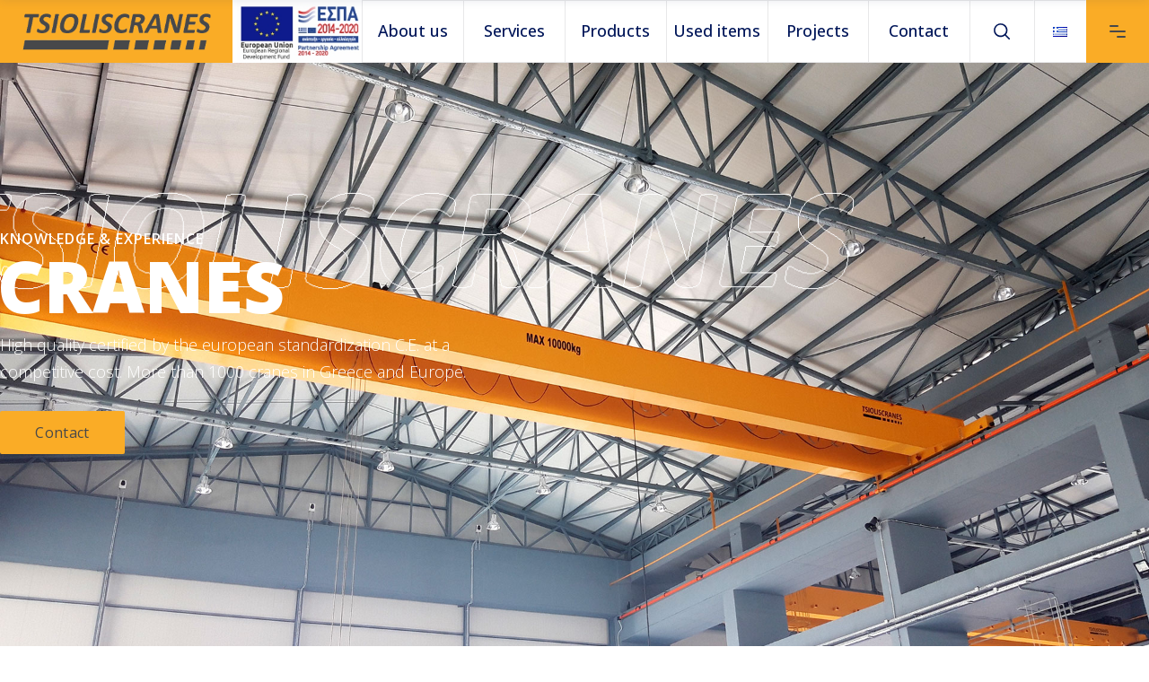

--- FILE ---
content_type: text/html; charset=UTF-8
request_url: https://tsiolis.gr/en/geranogefyres-en/
body_size: 24947
content:
<!DOCTYPE html>
<html lang="en-GB">
<head>
	
		<meta charset="UTF-8"/>
		<link rel="profile" href="http://gmpg.org/xfn/11"/>
		
				<meta name="viewport" content="width=device-width,initial-scale=1,user-scalable=yes">
		<title>Cranes &#8211; TSIOLISCRANES</title>
<meta name='robots' content='max-image-preview:large' />
<link rel="alternate" href="https://tsiolis.gr/geranogefyres/" hreflang="el" />
<link rel="alternate" href="https://tsiolis.gr/en/geranogefyres-en/" hreflang="en" />
<link rel='dns-prefetch' href='//fonts.googleapis.com' />
<link rel="alternate" type="application/rss+xml" title="TSIOLISCRANES &raquo; Feed" href="https://tsiolis.gr/en/feed/" />
<link rel="alternate" type="application/rss+xml" title="TSIOLISCRANES &raquo; Comments Feed" href="https://tsiolis.gr/en/comments/feed/" />
<link rel="alternate" title="oEmbed (JSON)" type="application/json+oembed" href="https://tsiolis.gr/wp-json/oembed/1.0/embed?url=https%3A%2F%2Ftsiolis.gr%2Fen%2Fgeranogefyres-en%2F" />
<link rel="alternate" title="oEmbed (XML)" type="text/xml+oembed" href="https://tsiolis.gr/wp-json/oembed/1.0/embed?url=https%3A%2F%2Ftsiolis.gr%2Fen%2Fgeranogefyres-en%2F&#038;format=xml" />
<style id='wp-img-auto-sizes-contain-inline-css' type='text/css'>
img:is([sizes=auto i],[sizes^="auto," i]){contain-intrinsic-size:3000px 1500px}
/*# sourceURL=wp-img-auto-sizes-contain-inline-css */
</style>
<style id='wp-emoji-styles-inline-css' type='text/css'>

	img.wp-smiley, img.emoji {
		display: inline !important;
		border: none !important;
		box-shadow: none !important;
		height: 1em !important;
		width: 1em !important;
		margin: 0 0.07em !important;
		vertical-align: -0.1em !important;
		background: none !important;
		padding: 0 !important;
	}
/*# sourceURL=wp-emoji-styles-inline-css */
</style>
<style id='wp-block-library-inline-css' type='text/css'>
:root{--wp-block-synced-color:#7a00df;--wp-block-synced-color--rgb:122,0,223;--wp-bound-block-color:var(--wp-block-synced-color);--wp-editor-canvas-background:#ddd;--wp-admin-theme-color:#007cba;--wp-admin-theme-color--rgb:0,124,186;--wp-admin-theme-color-darker-10:#006ba1;--wp-admin-theme-color-darker-10--rgb:0,107,160.5;--wp-admin-theme-color-darker-20:#005a87;--wp-admin-theme-color-darker-20--rgb:0,90,135;--wp-admin-border-width-focus:2px}@media (min-resolution:192dpi){:root{--wp-admin-border-width-focus:1.5px}}.wp-element-button{cursor:pointer}:root .has-very-light-gray-background-color{background-color:#eee}:root .has-very-dark-gray-background-color{background-color:#313131}:root .has-very-light-gray-color{color:#eee}:root .has-very-dark-gray-color{color:#313131}:root .has-vivid-green-cyan-to-vivid-cyan-blue-gradient-background{background:linear-gradient(135deg,#00d084,#0693e3)}:root .has-purple-crush-gradient-background{background:linear-gradient(135deg,#34e2e4,#4721fb 50%,#ab1dfe)}:root .has-hazy-dawn-gradient-background{background:linear-gradient(135deg,#faaca8,#dad0ec)}:root .has-subdued-olive-gradient-background{background:linear-gradient(135deg,#fafae1,#67a671)}:root .has-atomic-cream-gradient-background{background:linear-gradient(135deg,#fdd79a,#004a59)}:root .has-nightshade-gradient-background{background:linear-gradient(135deg,#330968,#31cdcf)}:root .has-midnight-gradient-background{background:linear-gradient(135deg,#020381,#2874fc)}:root{--wp--preset--font-size--normal:16px;--wp--preset--font-size--huge:42px}.has-regular-font-size{font-size:1em}.has-larger-font-size{font-size:2.625em}.has-normal-font-size{font-size:var(--wp--preset--font-size--normal)}.has-huge-font-size{font-size:var(--wp--preset--font-size--huge)}.has-text-align-center{text-align:center}.has-text-align-left{text-align:left}.has-text-align-right{text-align:right}.has-fit-text{white-space:nowrap!important}#end-resizable-editor-section{display:none}.aligncenter{clear:both}.items-justified-left{justify-content:flex-start}.items-justified-center{justify-content:center}.items-justified-right{justify-content:flex-end}.items-justified-space-between{justify-content:space-between}.screen-reader-text{border:0;clip-path:inset(50%);height:1px;margin:-1px;overflow:hidden;padding:0;position:absolute;width:1px;word-wrap:normal!important}.screen-reader-text:focus{background-color:#ddd;clip-path:none;color:#444;display:block;font-size:1em;height:auto;left:5px;line-height:normal;padding:15px 23px 14px;text-decoration:none;top:5px;width:auto;z-index:100000}html :where(.has-border-color){border-style:solid}html :where([style*=border-top-color]){border-top-style:solid}html :where([style*=border-right-color]){border-right-style:solid}html :where([style*=border-bottom-color]){border-bottom-style:solid}html :where([style*=border-left-color]){border-left-style:solid}html :where([style*=border-width]){border-style:solid}html :where([style*=border-top-width]){border-top-style:solid}html :where([style*=border-right-width]){border-right-style:solid}html :where([style*=border-bottom-width]){border-bottom-style:solid}html :where([style*=border-left-width]){border-left-style:solid}html :where(img[class*=wp-image-]){height:auto;max-width:100%}:where(figure){margin:0 0 1em}html :where(.is-position-sticky){--wp-admin--admin-bar--position-offset:var(--wp-admin--admin-bar--height,0px)}@media screen and (max-width:600px){html :where(.is-position-sticky){--wp-admin--admin-bar--position-offset:0px}}

/*# sourceURL=wp-block-library-inline-css */
</style><style id='global-styles-inline-css' type='text/css'>
:root{--wp--preset--aspect-ratio--square: 1;--wp--preset--aspect-ratio--4-3: 4/3;--wp--preset--aspect-ratio--3-4: 3/4;--wp--preset--aspect-ratio--3-2: 3/2;--wp--preset--aspect-ratio--2-3: 2/3;--wp--preset--aspect-ratio--16-9: 16/9;--wp--preset--aspect-ratio--9-16: 9/16;--wp--preset--color--black: #000000;--wp--preset--color--cyan-bluish-gray: #abb8c3;--wp--preset--color--white: #ffffff;--wp--preset--color--pale-pink: #f78da7;--wp--preset--color--vivid-red: #cf2e2e;--wp--preset--color--luminous-vivid-orange: #ff6900;--wp--preset--color--luminous-vivid-amber: #fcb900;--wp--preset--color--light-green-cyan: #7bdcb5;--wp--preset--color--vivid-green-cyan: #00d084;--wp--preset--color--pale-cyan-blue: #8ed1fc;--wp--preset--color--vivid-cyan-blue: #0693e3;--wp--preset--color--vivid-purple: #9b51e0;--wp--preset--gradient--vivid-cyan-blue-to-vivid-purple: linear-gradient(135deg,rgb(6,147,227) 0%,rgb(155,81,224) 100%);--wp--preset--gradient--light-green-cyan-to-vivid-green-cyan: linear-gradient(135deg,rgb(122,220,180) 0%,rgb(0,208,130) 100%);--wp--preset--gradient--luminous-vivid-amber-to-luminous-vivid-orange: linear-gradient(135deg,rgb(252,185,0) 0%,rgb(255,105,0) 100%);--wp--preset--gradient--luminous-vivid-orange-to-vivid-red: linear-gradient(135deg,rgb(255,105,0) 0%,rgb(207,46,46) 100%);--wp--preset--gradient--very-light-gray-to-cyan-bluish-gray: linear-gradient(135deg,rgb(238,238,238) 0%,rgb(169,184,195) 100%);--wp--preset--gradient--cool-to-warm-spectrum: linear-gradient(135deg,rgb(74,234,220) 0%,rgb(151,120,209) 20%,rgb(207,42,186) 40%,rgb(238,44,130) 60%,rgb(251,105,98) 80%,rgb(254,248,76) 100%);--wp--preset--gradient--blush-light-purple: linear-gradient(135deg,rgb(255,206,236) 0%,rgb(152,150,240) 100%);--wp--preset--gradient--blush-bordeaux: linear-gradient(135deg,rgb(254,205,165) 0%,rgb(254,45,45) 50%,rgb(107,0,62) 100%);--wp--preset--gradient--luminous-dusk: linear-gradient(135deg,rgb(255,203,112) 0%,rgb(199,81,192) 50%,rgb(65,88,208) 100%);--wp--preset--gradient--pale-ocean: linear-gradient(135deg,rgb(255,245,203) 0%,rgb(182,227,212) 50%,rgb(51,167,181) 100%);--wp--preset--gradient--electric-grass: linear-gradient(135deg,rgb(202,248,128) 0%,rgb(113,206,126) 100%);--wp--preset--gradient--midnight: linear-gradient(135deg,rgb(2,3,129) 0%,rgb(40,116,252) 100%);--wp--preset--font-size--small: 13px;--wp--preset--font-size--medium: 20px;--wp--preset--font-size--large: 36px;--wp--preset--font-size--x-large: 42px;--wp--preset--spacing--20: 0.44rem;--wp--preset--spacing--30: 0.67rem;--wp--preset--spacing--40: 1rem;--wp--preset--spacing--50: 1.5rem;--wp--preset--spacing--60: 2.25rem;--wp--preset--spacing--70: 3.38rem;--wp--preset--spacing--80: 5.06rem;--wp--preset--shadow--natural: 6px 6px 9px rgba(0, 0, 0, 0.2);--wp--preset--shadow--deep: 12px 12px 50px rgba(0, 0, 0, 0.4);--wp--preset--shadow--sharp: 6px 6px 0px rgba(0, 0, 0, 0.2);--wp--preset--shadow--outlined: 6px 6px 0px -3px rgb(255, 255, 255), 6px 6px rgb(0, 0, 0);--wp--preset--shadow--crisp: 6px 6px 0px rgb(0, 0, 0);}:where(.is-layout-flex){gap: 0.5em;}:where(.is-layout-grid){gap: 0.5em;}body .is-layout-flex{display: flex;}.is-layout-flex{flex-wrap: wrap;align-items: center;}.is-layout-flex > :is(*, div){margin: 0;}body .is-layout-grid{display: grid;}.is-layout-grid > :is(*, div){margin: 0;}:where(.wp-block-columns.is-layout-flex){gap: 2em;}:where(.wp-block-columns.is-layout-grid){gap: 2em;}:where(.wp-block-post-template.is-layout-flex){gap: 1.25em;}:where(.wp-block-post-template.is-layout-grid){gap: 1.25em;}.has-black-color{color: var(--wp--preset--color--black) !important;}.has-cyan-bluish-gray-color{color: var(--wp--preset--color--cyan-bluish-gray) !important;}.has-white-color{color: var(--wp--preset--color--white) !important;}.has-pale-pink-color{color: var(--wp--preset--color--pale-pink) !important;}.has-vivid-red-color{color: var(--wp--preset--color--vivid-red) !important;}.has-luminous-vivid-orange-color{color: var(--wp--preset--color--luminous-vivid-orange) !important;}.has-luminous-vivid-amber-color{color: var(--wp--preset--color--luminous-vivid-amber) !important;}.has-light-green-cyan-color{color: var(--wp--preset--color--light-green-cyan) !important;}.has-vivid-green-cyan-color{color: var(--wp--preset--color--vivid-green-cyan) !important;}.has-pale-cyan-blue-color{color: var(--wp--preset--color--pale-cyan-blue) !important;}.has-vivid-cyan-blue-color{color: var(--wp--preset--color--vivid-cyan-blue) !important;}.has-vivid-purple-color{color: var(--wp--preset--color--vivid-purple) !important;}.has-black-background-color{background-color: var(--wp--preset--color--black) !important;}.has-cyan-bluish-gray-background-color{background-color: var(--wp--preset--color--cyan-bluish-gray) !important;}.has-white-background-color{background-color: var(--wp--preset--color--white) !important;}.has-pale-pink-background-color{background-color: var(--wp--preset--color--pale-pink) !important;}.has-vivid-red-background-color{background-color: var(--wp--preset--color--vivid-red) !important;}.has-luminous-vivid-orange-background-color{background-color: var(--wp--preset--color--luminous-vivid-orange) !important;}.has-luminous-vivid-amber-background-color{background-color: var(--wp--preset--color--luminous-vivid-amber) !important;}.has-light-green-cyan-background-color{background-color: var(--wp--preset--color--light-green-cyan) !important;}.has-vivid-green-cyan-background-color{background-color: var(--wp--preset--color--vivid-green-cyan) !important;}.has-pale-cyan-blue-background-color{background-color: var(--wp--preset--color--pale-cyan-blue) !important;}.has-vivid-cyan-blue-background-color{background-color: var(--wp--preset--color--vivid-cyan-blue) !important;}.has-vivid-purple-background-color{background-color: var(--wp--preset--color--vivid-purple) !important;}.has-black-border-color{border-color: var(--wp--preset--color--black) !important;}.has-cyan-bluish-gray-border-color{border-color: var(--wp--preset--color--cyan-bluish-gray) !important;}.has-white-border-color{border-color: var(--wp--preset--color--white) !important;}.has-pale-pink-border-color{border-color: var(--wp--preset--color--pale-pink) !important;}.has-vivid-red-border-color{border-color: var(--wp--preset--color--vivid-red) !important;}.has-luminous-vivid-orange-border-color{border-color: var(--wp--preset--color--luminous-vivid-orange) !important;}.has-luminous-vivid-amber-border-color{border-color: var(--wp--preset--color--luminous-vivid-amber) !important;}.has-light-green-cyan-border-color{border-color: var(--wp--preset--color--light-green-cyan) !important;}.has-vivid-green-cyan-border-color{border-color: var(--wp--preset--color--vivid-green-cyan) !important;}.has-pale-cyan-blue-border-color{border-color: var(--wp--preset--color--pale-cyan-blue) !important;}.has-vivid-cyan-blue-border-color{border-color: var(--wp--preset--color--vivid-cyan-blue) !important;}.has-vivid-purple-border-color{border-color: var(--wp--preset--color--vivid-purple) !important;}.has-vivid-cyan-blue-to-vivid-purple-gradient-background{background: var(--wp--preset--gradient--vivid-cyan-blue-to-vivid-purple) !important;}.has-light-green-cyan-to-vivid-green-cyan-gradient-background{background: var(--wp--preset--gradient--light-green-cyan-to-vivid-green-cyan) !important;}.has-luminous-vivid-amber-to-luminous-vivid-orange-gradient-background{background: var(--wp--preset--gradient--luminous-vivid-amber-to-luminous-vivid-orange) !important;}.has-luminous-vivid-orange-to-vivid-red-gradient-background{background: var(--wp--preset--gradient--luminous-vivid-orange-to-vivid-red) !important;}.has-very-light-gray-to-cyan-bluish-gray-gradient-background{background: var(--wp--preset--gradient--very-light-gray-to-cyan-bluish-gray) !important;}.has-cool-to-warm-spectrum-gradient-background{background: var(--wp--preset--gradient--cool-to-warm-spectrum) !important;}.has-blush-light-purple-gradient-background{background: var(--wp--preset--gradient--blush-light-purple) !important;}.has-blush-bordeaux-gradient-background{background: var(--wp--preset--gradient--blush-bordeaux) !important;}.has-luminous-dusk-gradient-background{background: var(--wp--preset--gradient--luminous-dusk) !important;}.has-pale-ocean-gradient-background{background: var(--wp--preset--gradient--pale-ocean) !important;}.has-electric-grass-gradient-background{background: var(--wp--preset--gradient--electric-grass) !important;}.has-midnight-gradient-background{background: var(--wp--preset--gradient--midnight) !important;}.has-small-font-size{font-size: var(--wp--preset--font-size--small) !important;}.has-medium-font-size{font-size: var(--wp--preset--font-size--medium) !important;}.has-large-font-size{font-size: var(--wp--preset--font-size--large) !important;}.has-x-large-font-size{font-size: var(--wp--preset--font-size--x-large) !important;}
/*# sourceURL=global-styles-inline-css */
</style>

<style id='classic-theme-styles-inline-css' type='text/css'>
/*! This file is auto-generated */
.wp-block-button__link{color:#fff;background-color:#32373c;border-radius:9999px;box-shadow:none;text-decoration:none;padding:calc(.667em + 2px) calc(1.333em + 2px);font-size:1.125em}.wp-block-file__button{background:#32373c;color:#fff;text-decoration:none}
/*# sourceURL=/wp-includes/css/classic-themes.min.css */
</style>
<link rel='stylesheet' id='contact-form-7-css' href='https://tsiolis.gr/wp-content/plugins/contact-form-7/includes/css/styles.css?ver=5.9.8' type='text/css' media='all' />
<link rel='stylesheet' id='wilmer-mikado-default-style-css' href='https://tsiolis.gr/wp-content/themes/wilmer/style.css?ver=6.9' type='text/css' media='all' />
<link rel='stylesheet' id='wilmer-mikado-child-style-css' href='https://tsiolis.gr/wp-content/themes/wilmer-child/style.css?ver=6.9' type='text/css' media='all' />
<link rel='stylesheet' id='wilmer-mikado-modules-css' href='https://tsiolis.gr/wp-content/themes/wilmer/assets/css/modules.min.css?ver=6.9' type='text/css' media='all' />
<style id='wilmer-mikado-modules-inline-css' type='text/css'>
.page-id-7534 .mkdf-content .mkdf-content-inner > .mkdf-container > .mkdf-container-inner, .page-id-7534 .mkdf-content .mkdf-content-inner > .mkdf-full-width > .mkdf-full-width-inner { padding: 0;}@media only screen and (max-width: 1024px) {.page-id-7534 .mkdf-content .mkdf-content-inner > .mkdf-container > .mkdf-container-inner, .page-id-7534 .mkdf-content .mkdf-content-inner > .mkdf-full-width > .mkdf-full-width-inner { padding: 0;}}.page-id-7534 .mkdf-content .mkdf-content-inner > .mkdf-container > .mkdf-container-inner, .page-id-7534 .mkdf-content .mkdf-content-inner > .mkdf-full-width > .mkdf-full-width-inner { padding: 0;}@media only screen and (max-width: 1024px) {.page-id-7534 .mkdf-content .mkdf-content-inner > .mkdf-container > .mkdf-container-inner, .page-id-7534 .mkdf-content .mkdf-content-inner > .mkdf-full-width > .mkdf-full-width-inner { padding: 0;}}
/*# sourceURL=wilmer-mikado-modules-inline-css */
</style>
<link rel='stylesheet' id='mkdf-dripicons-css' href='https://tsiolis.gr/wp-content/themes/wilmer/framework/lib/icons-pack/dripicons/dripicons.css?ver=6.9' type='text/css' media='all' />
<link rel='stylesheet' id='mkdf-font_elegant-css' href='https://tsiolis.gr/wp-content/themes/wilmer/framework/lib/icons-pack/elegant-icons/style.min.css?ver=6.9' type='text/css' media='all' />
<link rel='stylesheet' id='mkdf-font_awesome-css' href='https://tsiolis.gr/wp-content/themes/wilmer/framework/lib/icons-pack/font-awesome/css/fontawesome-all.min.css?ver=6.9' type='text/css' media='all' />
<link rel='stylesheet' id='mkdf-ion_icons-css' href='https://tsiolis.gr/wp-content/themes/wilmer/framework/lib/icons-pack/ion-icons/css/ionicons.min.css?ver=6.9' type='text/css' media='all' />
<link rel='stylesheet' id='mkdf-linea_icons-css' href='https://tsiolis.gr/wp-content/themes/wilmer/framework/lib/icons-pack/linea-icons/style.css?ver=6.9' type='text/css' media='all' />
<link rel='stylesheet' id='mkdf-linear_icons-css' href='https://tsiolis.gr/wp-content/themes/wilmer/framework/lib/icons-pack/linear-icons/style.css?ver=6.9' type='text/css' media='all' />
<link rel='stylesheet' id='mkdf-simple_line_icons-css' href='https://tsiolis.gr/wp-content/themes/wilmer/framework/lib/icons-pack/simple-line-icons/simple-line-icons.css?ver=6.9' type='text/css' media='all' />
<link rel='stylesheet' id='mediaelement-css' href='https://tsiolis.gr/wp-includes/js/mediaelement/mediaelementplayer-legacy.min.css?ver=4.2.17' type='text/css' media='all' />
<link rel='stylesheet' id='wp-mediaelement-css' href='https://tsiolis.gr/wp-includes/js/mediaelement/wp-mediaelement.min.css?ver=6.9' type='text/css' media='all' />
<link rel='stylesheet' id='wilmer-mikado-style-dynamic-css' href='https://tsiolis.gr/wp-content/themes/wilmer/assets/css/style_dynamic.css?ver=1704223782' type='text/css' media='all' />
<link rel='stylesheet' id='wilmer-mikado-modules-responsive-css' href='https://tsiolis.gr/wp-content/themes/wilmer/assets/css/modules-responsive.min.css?ver=6.9' type='text/css' media='all' />
<link rel='stylesheet' id='wilmer-mikado-style-dynamic-responsive-css' href='https://tsiolis.gr/wp-content/themes/wilmer/assets/css/style_dynamic_responsive.css?ver=1704223782' type='text/css' media='all' />
<link rel='stylesheet' id='wilmer-mikado-google-fonts-css' href='https://fonts.googleapis.com/css?family=Yantramanav%3A900%2C800%2C700%2C600%2C500%2C400%2C300%7CPoppins%3A900%2C800%2C700%2C600%2C500%2C400%2C300%7COpen+Sans%3A900%2C800%2C700%2C600%2C500%2C400%2C300&#038;subset=latin%2Cgreek%2Cgreek-ext&#038;ver=1.0.0' type='text/css' media='all' />
<link rel='stylesheet' id='wilmer-core-dashboard-style-css' href='https://tsiolis.gr/wp-content/plugins/wilmer-core/core-dashboard/assets/css/core-dashboard.min.css?ver=6.9' type='text/css' media='all' />
<link rel='stylesheet' id='js_composer_front-css' href='https://tsiolis.gr/wp-content/plugins/js_composer/assets/css/js_composer.min.css?ver=6.7.0' type='text/css' media='all' />
<script type="text/javascript" src="https://tsiolis.gr/wp-includes/js/jquery/jquery.min.js?ver=3.7.1" id="jquery-core-js"></script>
<script type="text/javascript" src="https://tsiolis.gr/wp-includes/js/jquery/jquery-migrate.min.js?ver=3.4.1" id="jquery-migrate-js"></script>
<link rel="https://api.w.org/" href="https://tsiolis.gr/wp-json/" /><link rel="alternate" title="JSON" type="application/json" href="https://tsiolis.gr/wp-json/wp/v2/pages/7534" /><link rel="EditURI" type="application/rsd+xml" title="RSD" href="https://tsiolis.gr/xmlrpc.php?rsd" />
<meta name="generator" content="WordPress 6.9" />
<link rel="canonical" href="https://tsiolis.gr/en/geranogefyres-en/" />
<link rel='shortlink' href='https://tsiolis.gr/?p=7534' />
<meta name="generator" content="Powered by WPBakery Page Builder - drag and drop page builder for WordPress."/>
<meta name="generator" content="Powered by Slider Revolution 6.5.11 - responsive, Mobile-Friendly Slider Plugin for WordPress with comfortable drag and drop interface." />
<link rel="icon" href="https://tsiolis.gr/wp-content/uploads/2022/06/cropped-TSIOLIS_ICON-32x32.png" sizes="32x32" />
<link rel="icon" href="https://tsiolis.gr/wp-content/uploads/2022/06/cropped-TSIOLIS_ICON-192x192.png" sizes="192x192" />
<link rel="apple-touch-icon" href="https://tsiolis.gr/wp-content/uploads/2022/06/cropped-TSIOLIS_ICON-180x180.png" />
<meta name="msapplication-TileImage" content="https://tsiolis.gr/wp-content/uploads/2022/06/cropped-TSIOLIS_ICON-270x270.png" />
<script type="text/javascript">function setREVStartSize(e){
			//window.requestAnimationFrame(function() {				 
				window.RSIW = window.RSIW===undefined ? window.innerWidth : window.RSIW;	
				window.RSIH = window.RSIH===undefined ? window.innerHeight : window.RSIH;	
				try {								
					var pw = document.getElementById(e.c).parentNode.offsetWidth,
						newh;
					pw = pw===0 || isNaN(pw) ? window.RSIW : pw;
					e.tabw = e.tabw===undefined ? 0 : parseInt(e.tabw);
					e.thumbw = e.thumbw===undefined ? 0 : parseInt(e.thumbw);
					e.tabh = e.tabh===undefined ? 0 : parseInt(e.tabh);
					e.thumbh = e.thumbh===undefined ? 0 : parseInt(e.thumbh);
					e.tabhide = e.tabhide===undefined ? 0 : parseInt(e.tabhide);
					e.thumbhide = e.thumbhide===undefined ? 0 : parseInt(e.thumbhide);
					e.mh = e.mh===undefined || e.mh=="" || e.mh==="auto" ? 0 : parseInt(e.mh,0);		
					if(e.layout==="fullscreen" || e.l==="fullscreen") 						
						newh = Math.max(e.mh,window.RSIH);					
					else{					
						e.gw = Array.isArray(e.gw) ? e.gw : [e.gw];
						for (var i in e.rl) if (e.gw[i]===undefined || e.gw[i]===0) e.gw[i] = e.gw[i-1];					
						e.gh = e.el===undefined || e.el==="" || (Array.isArray(e.el) && e.el.length==0)? e.gh : e.el;
						e.gh = Array.isArray(e.gh) ? e.gh : [e.gh];
						for (var i in e.rl) if (e.gh[i]===undefined || e.gh[i]===0) e.gh[i] = e.gh[i-1];
											
						var nl = new Array(e.rl.length),
							ix = 0,						
							sl;					
						e.tabw = e.tabhide>=pw ? 0 : e.tabw;
						e.thumbw = e.thumbhide>=pw ? 0 : e.thumbw;
						e.tabh = e.tabhide>=pw ? 0 : e.tabh;
						e.thumbh = e.thumbhide>=pw ? 0 : e.thumbh;					
						for (var i in e.rl) nl[i] = e.rl[i]<window.RSIW ? 0 : e.rl[i];
						sl = nl[0];									
						for (var i in nl) if (sl>nl[i] && nl[i]>0) { sl = nl[i]; ix=i;}															
						var m = pw>(e.gw[ix]+e.tabw+e.thumbw) ? 1 : (pw-(e.tabw+e.thumbw)) / (e.gw[ix]);					
						newh =  (e.gh[ix] * m) + (e.tabh + e.thumbh);
					}
					var el = document.getElementById(e.c);
					if (el!==null && el) el.style.height = newh+"px";					
					el = document.getElementById(e.c+"_wrapper");
					if (el!==null && el) {
						el.style.height = newh+"px";
						el.style.display = "block";
					}
				} catch(e){
					console.log("Failure at Presize of Slider:" + e)
				}					   
			//});
		  };</script>
		<style type="text/css" id="wp-custom-css">
			.mkdf-btn-simple .mkdf-btn-text{
	color: #faac26;
}
.mkdf-pli-title {
	color: #faac26;	
}
.mkdf-st-title{
	line-height: 1.2;
}
.mkdf-portfolio-single-title{
	line-height: 1.2em !important;	
}
.lang-item{
	list-style-type: none;
}
h1, h2, h3, h4, h5, h6{
	font-family: Open Sans, sans-serif;
}
.mkdf-appearing-section:after {
	background-color:#4b5054;
}
.mkdf-portfolio-single-title {
	font-size: 26px;
}
.mkdf-iwt.mkdf-iwt-boxed {
  border-bottom: 4px solid #faac26;
}
.mkdf-char-mask .mkdf-show,
.mkdf-counter-holder .mkdf-counter-background,
.wpcf7-form div .mkdf-form-required-label{
	color: #47484a;
}
.mkdf-mobile-header .mkdf-vertical-align-containers {
	background: #faac26;
}		</style>
		<style type="text/css" data-type="vc_custom-css">.mkdf-accordion-holder.mkdf-ac-boxed.mkdf-white-skin .mkdf-accordion-title.ui-state-active, .mkdf-accordion-holder.mkdf-ac-boxed.mkdf-white-skin .mkdf-accordion-title.ui-state-active.ui-state-hover, .mkdf-accordion-holder.mkdf-ac-boxed.mkdf-white-skin .ui-accordion-content-active{
    background-color: #f2f3f5;
}

.mkdf-accordion-height-fix .mkdf-eh-item-inner {
    height: 456px;
}</style><style type="text/css" data-type="vc_shortcodes-custom-css">.vc_custom_1549289437735{padding-top: 40px !important;padding-bottom: 40px !important;}.vc_custom_1549289437735{padding-top: 40px !important;padding-bottom: 40px !important;}.vc_custom_1551343874443{padding-top: 44px !important;}.vc_custom_1702850081381{padding-top: 95px !important;padding-bottom: 121px !important;}.vc_custom_1556015020844{padding-top: 89px !important;}.vc_custom_1654080763367{padding-top: 40px !important;padding-bottom: 40px !important;}.vc_custom_1556015058287{padding-top: 89px !important;}.vc_custom_1556014711710{padding-top: 40px !important;padding-bottom: 50px !important;}.vc_custom_1654768200333{padding-top: 17px !important;padding-bottom: 100px !important;}.vc_custom_1556015478408{padding-top: 89px !important;}.vc_custom_1654770038875{padding-top: 40px !important;padding-bottom: 40px !important;}.vc_custom_1556015489440{padding-top: 89px !important;}.vc_custom_1654768326240{padding-top: 43px !important;padding-bottom: 122px !important;}.vc_custom_1654768346073{padding-top: 130px !important;padding-bottom: 70px !important;}.vc_custom_1654768437349{padding-top: 43px !important;padding-bottom: 130px !important;}.vc_custom_1654770236536{padding-top: 50px !important;padding-bottom: 48px !important;}</style><noscript><style> .wpb_animate_when_almost_visible { opacity: 1; }</style></noscript><link rel='stylesheet' id='rs-plugin-settings-css' href='https://tsiolis.gr/wp-content/plugins/revslider/public/assets/css/rs6.css?ver=6.5.11' type='text/css' media='all' />
<style id='rs-plugin-settings-inline-css' type='text/css'>
		rs-static-layers{z-index:100}
/*# sourceURL=rs-plugin-settings-inline-css */
</style>
</head>
<body class="wp-singular page-template page-template-full-width page-template-full-width-php page page-id-7534 wp-theme-wilmer wp-child-theme-wilmer-child wilmer-core-2.2.2 wilmer child-child-ver-1.0.1 wilmer-ver-2.7 mkdf-grid-1300 mkdf-empty-google-api mkdf-wide-dropdown-menu-content-in-grid mkdf-logo-image-source mkdf-sticky-header-on-scroll-down-up mkdf-dropdown-animate-height mkdf-header-tabbed mkdf-menu-area-shadow-disable mkdf-menu-area-in-grid-shadow-disable mkdf-menu-area-border-disable mkdf-menu-area-in-grid-border-disable mkdf-logo-area-border-disable mkdf-logo-area-in-grid-border-disable mkdf-header-vertical-shadow-disable mkdf-header-vertical-border-disable mkdf-side-menu-slide-from-right mkdf-default-mobile-header mkdf-sticky-up-mobile-header mkdf-search-covers-header wpb-js-composer js-comp-ver-6.7.0 vc_responsive" itemscope itemtype="http://schema.org/WebPage">
	<section class="mkdf-side-menu">
	<a class="mkdf-close-side-menu mkdf-close-side-menu-predefined" href="#">
		<svg class="mkdf-close-icon-svg" version="1.1" xmlns="http://www.w3.org/2000/svg" xmlns:xlink="http://www.w3.org/1999/xlink" x="0px" y="0px"
					viewBox="0 0 18 14" style="enable-background:new 0 0 18 14;" xml:space="preserve">
					   <style type="text/css">
						   .st0{fill:#FFFFFF;}
					   </style>
					   <path class="st0" d="M15.5,2c0.4-0.4,0.4-1.1,0-1.5c-0.2-0.2-0.5-0.3-0.8-0.3c0,0,0,0,0,0c-0.3,0-0.6,0.1-0.8,0.3L2.5,12
						   c-0.2,0.2-0.3,0.5-0.3,0.8c0,0.3,0.1,0.6,0.3,0.8C2.9,14,3.6,14,4,13.5L15.5,2z"/>
					   <path class="st0" d="M15.5,2c0.4-0.4,0.4-1.1,0-1.5c-0.2-0.2-0.5-0.3-0.8-0.3c0,0,0,0,0,0c-0.3,0-0.6,0.1-0.8,0.3L2.5,12
						   c-0.2,0.2-0.3,0.5-0.3,0.8c0,0.3,0.1,0.6,0.3,0.8C2.9,14,3.6,14,4,13.5L15.5,2z"/>
					   <path class="st0" d="M2.5,2C2,1.6,2,0.9,2.5,0.5c0.2-0.2,0.5-0.3,0.8-0.3c0,0,0,0,0,0c0.3,0,0.6,0.1,0.8,0.3L15.5,12
						   c0.2,0.2,0.3,0.5,0.3,0.8c0,0.3-0.1,0.6-0.3,0.8c-0.4,0.4-1.1,0.4-1.5,0L2.5,2z"/>
					   <path class="st0" d="M2.5,2C2,1.6,2,0.9,2.5,0.5c0.2-0.2,0.5-0.3,0.8-0.3c0,0,0,0,0,0c0.3,0,0.6,0.1,0.8,0.3L15.5,12
						   c0.2,0.2,0.3,0.5,0.3,0.8c0,0.3-0.1,0.6-0.3,0.8c-0.4,0.4-1.1,0.4-1.5,0L2.5,2z"/>
					   </svg>	</a>
	<div id="text-20" class="widget mkdf-sidearea widget_text"><div class="mkdf-widget-title-holder"><h4 class="mkdf-widget-title">TSIOLISCRANES</h4></div>			<div class="textwidget"><p>Tsiolis Cranes Company was founded in 1982, by Vasileios V. Tsiolis, Msc in Electrical Engineering, Polytechnic School of Athens with AM. TEE 16511, in Gefyra, Thessaloniki.</p>
</div>
		</div>			
			<a class="mkdf-icon-widget-holder mkdf-icon-has-hover" data-hover-color="#ff5e14"					href="https://www.google.com/maps/place/+/@40.725861,22.674097,14z/data=!4m5!3m4!1s0x0:0xfacaf0f8bda330cb!8m2!3d40.7258611!4d22.6740968?hl=en-GB"
					target="_self" style="margin: 0 5px 24px 0px;color: #9ca5af">
				<span class="mkdf-icon-element mkdf-custom-image"><img src="https://tsiolis.gr/wp-content/uploads/2018/12/footer-icon-img-01.png" alt="icon_widget_image" /></span>				<span class="mkdf-icon-text ">TSIOLISCRANES SA - 25th km Thessaloniki - Veria Road, 57011, Gefyra</span>			</a>
						
			<a class="mkdf-icon-widget-holder mkdf-icon-has-hover" data-hover-color="#ff5e14"					href="/en/contact-us-en/"
					target="_self" style="color: #9ca5af">
				<span class="mkdf-icon-element mkdf-custom-image"><img src="https://tsiolis.gr/wp-content/uploads/2018/12/footer-icon-img-04.png" alt="icon_widget_image" /></span>				<span class="mkdf-icon-text ">Mon - Fri 8:00 - 16:00, Sat &amp; Sun - CLOSED</span>			</a>
						
			<a class="mkdf-icon-widget-holder mkdf-icon-has-hover" data-hover-color="#ff5e14"					href="tel:+302310715503"
					target="_self" style="color: #9ca5af">
				<span class="mkdf-icon-element mkdf-custom-image"><img src="https://tsiolis.gr/wp-content/uploads/2018/12/footer-icon-img-03.png" alt="icon_widget_image" /></span>				<span class="mkdf-icon-text ">+ (30) 2310 715.503</span>			</a>
						
			<a class="mkdf-icon-widget-holder mkdf-icon-has-hover" data-hover-color="#ff5e14"					href="mailto:info@tsiolis.gr"
					target="_self" style="color: #9ca5af">
				<span class="mkdf-icon-element mkdf-custom-image"><img src="https://tsiolis.gr/wp-content/uploads/2018/12/footer-icon-img-02.png" alt="icon_widget_image" /></span>				<span class="mkdf-icon-text ">info@tsiolis.gr</span>			</a>
			<div class="widget mkdf-social-icons-group-widget mkdf-square-icons text-align-center"><div class="mkdf-social-icons-group-widget-inner">									<a class="mkdf-social-icon-widget-holder mkdf-icon-has-hover" data-hover-color="#ffffff" 					   href="https://www.facebook.com/profile.php?id=61558656084556" target="_blank" title="social">
						<span class="mkdf-social-icon-widget social_facebook"></span>					</a>
																								</div></div></section>
    <div class="mkdf-wrapper">
        <div class="mkdf-wrapper-inner">
            
<header class="mkdf-page-header">
		
			
	<div class="mkdf-menu-area">
				
        <div class="mkdf-vertical-align-containers">
            <div class="mkdf-position-left"><!--
             --><div class="mkdf-position-left-inner">
                    
	
	<div class="mkdf-logo-wrapper">
		<a itemprop="url" href="https://tsiolis.gr/en/home-en/" style="height: 100px;">
			<img itemprop="image" class="mkdf-normal-logo" src="https://tsiolis.gr/wp-content/uploads/2022/06/TSIOLISCRANES-DARKGREY.png" width="740" height="200"  alt="logo"/>
			<img itemprop="image" class="mkdf-dark-logo" src="https://tsiolis.gr/wp-content/uploads/2022/06/TSIOLISCRANES-DARKGREY.png" width="740" height="200"  alt="dark logo"/>			<img itemprop="image" class="mkdf-light-logo" src="https://tsiolis.gr/wp-content/uploads/2022/06/TSIOLISCRANES-DARKGREY.png" width="740" height="200"  alt="light logo"/>		</a>
	</div>

                </div>
				<div class="mkdf-position-left-inner espa-banner"><a href="/wp-content/uploads/2023/12/antagonistikotita_webEN.pdf" target="_blank"><img src="/wp-content/uploads/2023/12/e-banners-en-GB.jpg" height="70" style="height:70px;" alt="espa" class="img-responsive" ></a>
                </div>
            </div>
            <div class="mkdf-position-center"><!--
             --><div class="mkdf-position-center-inner">
                    	
	<nav class="mkdf-main-menu mkdf-drop-down mkdf-default-nav">
		<ul id="menu-main-menu-en" class="clearfix"><li id="nav-menu-item-7557" class="menu-item menu-item-type-post_type menu-item-object-page  narrow"><a href="https://tsiolis.gr/en/about-us-en/" class=""><span class="item_outer"><span class="item_text">About us</span></span></a></li>
<li id="nav-menu-item-7556" class="menu-item menu-item-type-post_type menu-item-object-page  narrow"><a href="https://tsiolis.gr/en/services-en/" class=""><span class="item_outer"><span class="item_text">Services</span></span></a></li>
<li id="nav-menu-item-7562" class="menu-item menu-item-type-custom menu-item-object-custom current-menu-ancestor current-menu-parent menu-item-has-children mkdf-active-item has_sub narrow"><a href="#" class=" current "><span class="item_outer"><span class="item_text">Products</span><i class="mkdf-menu-arrow fa fa-angle-down"></i></span></a>
<div class="second"><div class="inner"><ul>
	<li id="nav-menu-item-7559" class="menu-item menu-item-type-post_type menu-item-object-page current-menu-item page_item page-item-7534 current_page_item "><a href="https://tsiolis.gr/en/geranogefyres-en/" class=""><span class="item_outer"><span class="item_text">Cranes</span></span></a></li>
	<li id="nav-menu-item-7555" class="menu-item menu-item-type-post_type menu-item-object-page "><a href="https://tsiolis.gr/en/eksoplismos-geranogefyron-en/" class=""><span class="item_outer"><span class="item_text">Cranes Equipment</span></span></a></li>
	<li id="nav-menu-item-7558" class="menu-item menu-item-type-post_type menu-item-object-page "><a href="https://tsiolis.gr/en/varoulka-antallaktika-en/" class=""><span class="item_outer"><span class="item_text">Spare parts</span></span></a></li>
</ul></div></div>
</li>
<li id="nav-menu-item-7563" class="menu-item menu-item-type-post_type menu-item-object-page menu-item-has-children  has_sub narrow"><a href="https://tsiolis.gr/en/metaxeirismena-en/" class=""><span class="item_outer"><span class="item_text">Used items</span><i class="mkdf-menu-arrow fa fa-angle-down"></i></span></a>
<div class="second"><div class="inner"><ul>
	<li id="nav-menu-item-8001" class="menu-item menu-item-type-taxonomy menu-item-object-portfolio-category "><a href="https://tsiolis.gr/en/portfolio-category/used_hoists-en/" class=""><span class="item_outer"><span class="item_text">Used hoists</span></span></a></li>
	<li id="nav-menu-item-8002" class="menu-item menu-item-type-taxonomy menu-item-object-portfolio-category "><a href="https://tsiolis.gr/en/portfolio-category/used_cranes-en/" class=""><span class="item_outer"><span class="item_text">Used Cranes</span></span></a></li>
</ul></div></div>
</li>
<li id="nav-menu-item-7902" class="menu-item menu-item-type-post_type menu-item-object-page  narrow"><a href="https://tsiolis.gr/en/projects-en/" class=""><span class="item_outer"><span class="item_text">Projects</span></span></a></li>
<li id="nav-menu-item-7561" class="menu-item menu-item-type-post_type menu-item-object-page  narrow"><a href="https://tsiolis.gr/en/contact-us-en/" class=""><span class="item_outer"><span class="item_text">Contact</span></span></a></li>
</ul>	</nav>

                </div>
            </div>
            <div class="mkdf-position-right"><!--
             --><div class="mkdf-position-right-inner">
								
			<a   class="mkdf-search-opener mkdf-icon-has-hover mkdf-search-opener-svg-path"					href="javascript:void(0)" title="search">
            <span class="mkdf-search-opener-wrapper">
	            <svg height="18px" width="18px" xmlns="http://www.w3.org/2000/svg" xmlns:xlink="http://www.w3.org/1999/xlink" x="0px" y="0px"
	 viewBox="0 0 18 18" style="enable-background:new 0 0 18 18;" xml:space="preserve">
<path d="M17.9,16.7l-4.2-4.2c1.1-1.4,1.7-3,1.7-4.8c0-2-0.8-4-2.2-5.4c-1.4-1.4-3.4-2.2-5.4-2.2s-4,0.8-5.4,2.2
	S0.1,5.7,0.1,7.7s0.8,4,2.2,5.4c1.4,1.4,3.4,2.2,5.4,2.2c1.8,0,3.4-0.6,4.8-1.7l4.2,4.2c0.2,0.2,0.4,0.2,0.6,0.2
	c0.2,0,0.4-0.1,0.6-0.2c0.2-0.2,0.2-0.4,0.2-0.6C18.1,17.1,18,16.9,17.9,16.7z M13.7,7.7c0,1.6-0.6,3.1-1.8,4.2l0,0
	c-1.1,1.1-2.6,1.7-4.2,1.7c-3.3,0-6-2.7-6-6c0-3.3,2.7-6,6-6C11,1.7,13.7,4.4,13.7,7.7z"/>
</svg>	                        </span>
			</a>
		<div id="polylang-2" class="widget widget_polylang mkdf-header-widget-area-one"><ul>
	<li class="lang-item lang-item-84 lang-item-el lang-item-first"><a  lang="el" hreflang="el" href="https://tsiolis.gr/geranogefyres/"><img src="[data-uri]" alt="Ελληνικά" width="16" height="11" style="width: 16px; height: 11px;" /></a></li>
</ul>
</div>			
			<a class="mkdf-side-menu-button-opener mkdf-icon-has-hover mkdf-side-menu-button-opener-predefined"  href="javascript:void(0)"  title="mkdf-side-menu-icon">
								<span class="mkdf-side-menu-icon">
				<span class="mkdf-hm-lines"><span class="mkdf-hm-line mkdf-line-1"></span><span class="mkdf-hm-line mkdf-line-2"></span><span class="mkdf-hm-line mkdf-line-3"></span></span>            </span>
			</a>
		                </div>
            </div>
        </div>
	</div>
		
		
	
<div class="mkdf-sticky-header">
        <div class="mkdf-sticky-holder mkdf-menu-right">
                    <div class="mkdf-vertical-align-containers">
                <div class="mkdf-position-left"><!--
                 --><div class="mkdf-position-left-inner">
                        
	
	<div class="mkdf-logo-wrapper">
		<a itemprop="url" href="https://tsiolis.gr/en/home-en/" style="height: 100px;">
			<img itemprop="image" class="mkdf-normal-logo" src="https://tsiolis.gr/wp-content/uploads/2022/06/TSIOLISCRANES-DARKGREY.png" width="740" height="200"  alt="logo"/>
			<img itemprop="image" class="mkdf-dark-logo" src="https://tsiolis.gr/wp-content/uploads/2022/06/TSIOLISCRANES-DARKGREY.png" width="740" height="200"  alt="dark logo"/>			<img itemprop="image" class="mkdf-light-logo" src="https://tsiolis.gr/wp-content/uploads/2022/06/TSIOLISCRANES-DARKGREY.png" width="740" height="200"  alt="light logo"/>		</a>
	</div>

                                            </div>
                </div>
                                <div class="mkdf-position-right"><!--
                 --><div class="mkdf-position-right-inner">
                                                    
<nav class="mkdf-main-menu mkdf-drop-down mkdf-sticky-nav">
    <ul id="menu-main-menu-en-1" class="clearfix"><li id="sticky-nav-menu-item-7557" class="menu-item menu-item-type-post_type menu-item-object-page  narrow"><a href="https://tsiolis.gr/en/about-us-en/" class=""><span class="item_outer"><span class="item_text">About us</span><span class="plus"></span></span></a></li>
<li id="sticky-nav-menu-item-7556" class="menu-item menu-item-type-post_type menu-item-object-page  narrow"><a href="https://tsiolis.gr/en/services-en/" class=""><span class="item_outer"><span class="item_text">Services</span><span class="plus"></span></span></a></li>
<li id="sticky-nav-menu-item-7562" class="menu-item menu-item-type-custom menu-item-object-custom current-menu-ancestor current-menu-parent menu-item-has-children mkdf-active-item has_sub narrow"><a href="#" class=" current "><span class="item_outer"><span class="item_text">Products</span><span class="plus"></span><i class="mkdf-menu-arrow fa fa-angle-down"></i></span></a>
<div class="second"><div class="inner"><ul>
	<li id="sticky-nav-menu-item-7559" class="menu-item menu-item-type-post_type menu-item-object-page current-menu-item page_item page-item-7534 current_page_item "><a href="https://tsiolis.gr/en/geranogefyres-en/" class=""><span class="item_outer"><span class="item_text">Cranes</span><span class="plus"></span></span></a></li>
	<li id="sticky-nav-menu-item-7555" class="menu-item menu-item-type-post_type menu-item-object-page "><a href="https://tsiolis.gr/en/eksoplismos-geranogefyron-en/" class=""><span class="item_outer"><span class="item_text">Cranes Equipment</span><span class="plus"></span></span></a></li>
	<li id="sticky-nav-menu-item-7558" class="menu-item menu-item-type-post_type menu-item-object-page "><a href="https://tsiolis.gr/en/varoulka-antallaktika-en/" class=""><span class="item_outer"><span class="item_text">Spare parts</span><span class="plus"></span></span></a></li>
</ul></div></div>
</li>
<li id="sticky-nav-menu-item-7563" class="menu-item menu-item-type-post_type menu-item-object-page menu-item-has-children  has_sub narrow"><a href="https://tsiolis.gr/en/metaxeirismena-en/" class=""><span class="item_outer"><span class="item_text">Used items</span><span class="plus"></span><i class="mkdf-menu-arrow fa fa-angle-down"></i></span></a>
<div class="second"><div class="inner"><ul>
	<li id="sticky-nav-menu-item-8001" class="menu-item menu-item-type-taxonomy menu-item-object-portfolio-category "><a href="https://tsiolis.gr/en/portfolio-category/used_hoists-en/" class=""><span class="item_outer"><span class="item_text">Used hoists</span><span class="plus"></span></span></a></li>
	<li id="sticky-nav-menu-item-8002" class="menu-item menu-item-type-taxonomy menu-item-object-portfolio-category "><a href="https://tsiolis.gr/en/portfolio-category/used_cranes-en/" class=""><span class="item_outer"><span class="item_text">Used Cranes</span><span class="plus"></span></span></a></li>
</ul></div></div>
</li>
<li id="sticky-nav-menu-item-7902" class="menu-item menu-item-type-post_type menu-item-object-page  narrow"><a href="https://tsiolis.gr/en/projects-en/" class=""><span class="item_outer"><span class="item_text">Projects</span><span class="plus"></span></span></a></li>
<li id="sticky-nav-menu-item-7561" class="menu-item menu-item-type-post_type menu-item-object-page  narrow"><a href="https://tsiolis.gr/en/contact-us-en/" class=""><span class="item_outer"><span class="item_text">Contact</span><span class="plus"></span></span></a></li>
</ul></nav>

                                                			
			<a  style="margin: 0 0px 0 -1px;" class="mkdf-search-opener mkdf-icon-has-hover mkdf-search-opener-svg-path"					href="javascript:void(0)" title="search">
            <span class="mkdf-search-opener-wrapper">
	            <svg height="18px" width="18px" xmlns="http://www.w3.org/2000/svg" xmlns:xlink="http://www.w3.org/1999/xlink" x="0px" y="0px"
	 viewBox="0 0 18 18" style="enable-background:new 0 0 18 18;" xml:space="preserve">
<path d="M17.9,16.7l-4.2-4.2c1.1-1.4,1.7-3,1.7-4.8c0-2-0.8-4-2.2-5.4c-1.4-1.4-3.4-2.2-5.4-2.2s-4,0.8-5.4,2.2
	S0.1,5.7,0.1,7.7s0.8,4,2.2,5.4c1.4,1.4,3.4,2.2,5.4,2.2c1.8,0,3.4-0.6,4.8-1.7l4.2,4.2c0.2,0.2,0.4,0.2,0.6,0.2
	c0.2,0,0.4-0.1,0.6-0.2c0.2-0.2,0.2-0.4,0.2-0.6C18.1,17.1,18,16.9,17.9,16.7z M13.7,7.7c0,1.6-0.6,3.1-1.8,4.2l0,0
	c-1.1,1.1-2.6,1.7-4.2,1.7c-3.3,0-6-2.7-6-6c0-3.3,2.7-6,6-6C11,1.7,13.7,4.4,13.7,7.7z"/>
</svg>	                        </span>
			</a>
		<div id="polylang-3" class="widget widget_polylang mkdf-sticky-right"><ul>
	<li class="lang-item lang-item-84 lang-item-el lang-item-first"><a  lang="el" hreflang="el" href="https://tsiolis.gr/geranogefyres/"><img src="[data-uri]" alt="Ελληνικά" width="16" height="11" style="width: 16px; height: 11px;" /></a></li>
</ul>
</div>			
			<a class="mkdf-side-menu-button-opener mkdf-icon-has-hover mkdf-side-menu-button-opener-predefined"  href="javascript:void(0)"  title="mkdf-side-menu-icon">
								<span class="mkdf-side-menu-icon">
				<span class="mkdf-hm-lines"><span class="mkdf-hm-line mkdf-line-1"></span><span class="mkdf-hm-line mkdf-line-2"></span><span class="mkdf-hm-line mkdf-line-3"></span></span>            </span>
			</a>
		                    </div>
                </div>
            </div>
                </div>
	</div>

	
	
<form action="https://tsiolis.gr/en/" class="mkdf-search-cover mg-search2" method="get">


<!-- <form action="https://tsiolis.gr/en/home-en/" class="mkdf-search-cover mg-tes" method="get"> -->
		<div class="mkdf-container">
        <div class="mkdf-search-cover-icon">
            <div class="mkdf-search-cover-icon-holder">
                <svg version="1.1" xmlns="http://www.w3.org/2000/svg" xmlns:xlink="http://www.w3.org/1999/xlink" x="0px" y="0px"
                                     viewBox="0 0 18 18" style="enable-background:new 0 0 18 18;" xml:space="preserve">
                 <path class="st0" d="M17.9,16.7l-4.2-4.2c1.1-1.4,1.7-3,1.7-4.8c0-2-0.8-4-2.2-5.4c-1.4-1.4-3.4-2.2-5.4-2.2s-4,0.8-5.4,2.2
                    S0.1,5.7,0.1,7.7s0.8,4,2.2,5.4c1.4,1.4,3.4,2.2,5.4,2.2c1.8,0,3.4-0.6,4.8-1.7l4.2,4.2c0.2,0.2,0.4,0.2,0.6,0.2
                    c0.2,0,0.4-0.1,0.6-0.2c0.2-0.2,0.2-0.4,0.2-0.6C18.1,17.1,18,16.9,17.9,16.7z M13.7,7.7c0,1.6-0.6,3.1-1.8,4.2l0,0
                    c-1.1,1.1-2.6,1.7-4.2,1.7c-3.3,0-6-2.7-6-6c0-3.3,2.7-6,6-6C11,1.7,13.7,4.4,13.7,7.7z"/>
                </svg>
            </div>
        </div>
		<div class="mkdf-full-width mkdf-serarch-cover-holder clearfix">
				<div class="mkdf-form-holder-outer">
				<div class="mkdf-form-holder">
					<div class="mkdf-form-holder-inner">
						<input title="search" type="text" placeholder="Type your search" name="s" class="mkdf_search_field" autocomplete="off" required />
					</div>
				</div>
			</div>
	            <a class="mkdf-search-close mkdf-search-close-svg-path" href="#">
                <svg class="mkdf-close-icon-svg" version="1.1" xmlns="http://www.w3.org/2000/svg" xmlns:xlink="http://www.w3.org/1999/xlink" x="0px" y="0px"
	 viewBox="0 0 18 14" style="enable-background:new 0 0 18 14;" xml:space="preserve">
        <style type="text/css">
            .st0{fill:#FFFFFF;}
        </style>
        <path class="st0" d="M15.5,2c0.4-0.4,0.4-1.1,0-1.5c-0.2-0.2-0.5-0.3-0.8-0.3c0,0,0,0,0,0c-0.3,0-0.6,0.1-0.8,0.3L2.5,12
            c-0.2,0.2-0.3,0.5-0.3,0.8c0,0.3,0.1,0.6,0.3,0.8C2.9,14,3.6,14,4,13.5L15.5,2z"/>
        <path class="st0" d="M15.5,2c0.4-0.4,0.4-1.1,0-1.5c-0.2-0.2-0.5-0.3-0.8-0.3c0,0,0,0,0,0c-0.3,0-0.6,0.1-0.8,0.3L2.5,12
            c-0.2,0.2-0.3,0.5-0.3,0.8c0,0.3,0.1,0.6,0.3,0.8C2.9,14,3.6,14,4,13.5L15.5,2z"/>
        <path class="st0" d="M2.5,2C2,1.6,2,0.9,2.5,0.5c0.2-0.2,0.5-0.3,0.8-0.3c0,0,0,0,0,0c0.3,0,0.6,0.1,0.8,0.3L15.5,12
            c0.2,0.2,0.3,0.5,0.3,0.8c0,0.3-0.1,0.6-0.3,0.8c-0.4,0.4-1.1,0.4-1.5,0L2.5,2z"/>
        <path class="st0" d="M2.5,2C2,1.6,2,0.9,2.5,0.5c0.2-0.2,0.5-0.3,0.8-0.3c0,0,0,0,0,0c0.3,0,0.6,0.1,0.8,0.3L15.5,12
            c0.2,0.2,0.3,0.5,0.3,0.8c0,0.3-0.1,0.6-0.3,0.8c-0.4,0.4-1.1,0.4-1.5,0L2.5,2z"/>
        </svg>            </a>
		</div>
	</div>
	</form></header>



<header class="mkdf-mobile-header">
		
	<div class="mkdf-mobile-header-inner">
		<div class="mkdf-mobile-header-holder">
            <div class="mkdf-vertical-align-containers">
                <div class="mkdf-vertical-align-containers">
                    <div class="mkdf-position-left"><!--
                     --><div class="mkdf-position-left-inner">
                            
<div class="mkdf-mobile-logo-wrapper">
	<a itemprop="url" href="https://tsiolis.gr/en/home-en/" style="height: 100px">
		<img itemprop="image" src="https://tsiolis.gr/wp-content/uploads/2022/07/TSIOLISCRANES-DARKGREY.png" width="740" height="200"  alt="Mobile Logo"/>
	</a>
</div>

                        </div>
                    </div>
                    <div class="mkdf-position-right"><!--
                     --><div class="mkdf-position-right-inner">
                                                                                        <div class="mkdf-mobile-menu-opener mkdf-mobile-menu-opener-predefined">
                                    <a href="javascript:void(0)" title="menu">
                                                                                <span class="mkdf-mobile-menu-icon">
                                            <span class="mkdf-hm-lines"><span class="mkdf-hm-line mkdf-line-1"></span><span class="mkdf-hm-line mkdf-line-2"></span><span class="mkdf-hm-line mkdf-line-3"></span></span>                                        </span>
                                    </a>
                                </div>
                                                    </div>
                    </div>
                </div>
			</div>
		</div>
		
	<nav class="mkdf-mobile-nav" role="navigation" aria-label="Mobile Menu">
		<div class="mkdf-grid">
			<ul id="menu-mobile-menu-en" class=""><li id="mobile-menu-item-7821" class="menu-item menu-item-type-post_type menu-item-object-page "><a href="https://tsiolis.gr/en/about-us-en/" class=""><span>About us</span></a></li>
<li id="mobile-menu-item-7822" class="menu-item menu-item-type-post_type menu-item-object-page "><a href="https://tsiolis.gr/en/services-en/" class=""><span>Services</span></a></li>
<li id="mobile-menu-item-7823" class="menu-item menu-item-type-custom menu-item-object-custom current-menu-ancestor current-menu-parent menu-item-has-children mkdf-active-item has_sub"><a href="#" class=" current  mkdf-mobile-no-link"><span>Products</span></a><span class="mobile_arrow"><i class="mkdf-sub-arrow icon_plus"></i><i class="fa fa-angle-down"></i></span>
<ul class="sub_menu">
	<li id="mobile-menu-item-7824" class="menu-item menu-item-type-post_type menu-item-object-page current-menu-item page_item page-item-7534 current_page_item "><a href="https://tsiolis.gr/en/geranogefyres-en/" class=""><span>Cranes</span></a></li>
	<li id="mobile-menu-item-7825" class="menu-item menu-item-type-post_type menu-item-object-page "><a href="https://tsiolis.gr/en/eksoplismos-geranogefyron-en/" class=""><span>Cranes Equipment</span></a></li>
	<li id="mobile-menu-item-7826" class="menu-item menu-item-type-post_type menu-item-object-page "><a href="https://tsiolis.gr/en/varoulka-antallaktika-en/" class=""><span>Spare parts</span></a></li>
</ul>
</li>
<li id="mobile-menu-item-7827" class="menu-item menu-item-type-post_type menu-item-object-page menu-item-has-children  has_sub"><a href="https://tsiolis.gr/en/metaxeirismena-en/" class=""><span>Used items</span></a><span class="mobile_arrow"><i class="mkdf-sub-arrow icon_plus"></i><i class="fa fa-angle-down"></i></span>
<ul class="sub_menu">
	<li id="mobile-menu-item-8003" class="menu-item menu-item-type-taxonomy menu-item-object-portfolio-category "><a href="https://tsiolis.gr/en/portfolio-category/used_hoists-en/" class=""><span>Used hoists</span></a></li>
	<li id="mobile-menu-item-8004" class="menu-item menu-item-type-taxonomy menu-item-object-portfolio-category "><a href="https://tsiolis.gr/en/portfolio-category/used_cranes-en/" class=""><span>Used Cranes</span></a></li>
</ul>
</li>
<li id="mobile-menu-item-7828" class="menu-item menu-item-type-post_type menu-item-object-page "><a href="https://tsiolis.gr/en/contact-us-en/" class=""><span>Contact</span></a></li>
<li id="mobile-menu-item-7903" class="menu-item menu-item-type-post_type menu-item-object-page "><a href="https://tsiolis.gr/en/projects-en/" class=""><span>Projects</span></a></li>
<li id="mobile-menu-item-7830-el" class="lang-item lang-item-84 lang-item-el lang-item-first menu-item menu-item-type-custom menu-item-object-custom "><a href="https://tsiolis.gr/geranogefyres/" class=""><span><img src="[data-uri]" alt="" width="16" height="11" style="width: 16px; height: 11px;" /><span style="margin-left:0.3em;">Ελληνικά</span></span></a></li>
</ul>		</div>
	</nav>

	</div>
	<div class="espa-mobile">
	    <a href="/wp-content/uploads/2023/12/antagonistikotita_webEN.pdf" target="_blank"><img src="https://tsiolis.gr/wp-content/uploads/2024/02/e-bannersepa-en.jpg" height="70" style="height:40px;" alt="espa" class="img-responsive" ></a>
	</div>
	
	
<form action="https://tsiolis.gr/en/" class="mkdf-search-cover mg-search2" method="get">


<!-- <form action="https://tsiolis.gr/en/home-en/" class="mkdf-search-cover mg-tes" method="get"> -->
		<div class="mkdf-container">
        <div class="mkdf-search-cover-icon">
            <div class="mkdf-search-cover-icon-holder">
                <svg version="1.1" xmlns="http://www.w3.org/2000/svg" xmlns:xlink="http://www.w3.org/1999/xlink" x="0px" y="0px"
                                     viewBox="0 0 18 18" style="enable-background:new 0 0 18 18;" xml:space="preserve">
                 <path class="st0" d="M17.9,16.7l-4.2-4.2c1.1-1.4,1.7-3,1.7-4.8c0-2-0.8-4-2.2-5.4c-1.4-1.4-3.4-2.2-5.4-2.2s-4,0.8-5.4,2.2
                    S0.1,5.7,0.1,7.7s0.8,4,2.2,5.4c1.4,1.4,3.4,2.2,5.4,2.2c1.8,0,3.4-0.6,4.8-1.7l4.2,4.2c0.2,0.2,0.4,0.2,0.6,0.2
                    c0.2,0,0.4-0.1,0.6-0.2c0.2-0.2,0.2-0.4,0.2-0.6C18.1,17.1,18,16.9,17.9,16.7z M13.7,7.7c0,1.6-0.6,3.1-1.8,4.2l0,0
                    c-1.1,1.1-2.6,1.7-4.2,1.7c-3.3,0-6-2.7-6-6c0-3.3,2.7-6,6-6C11,1.7,13.7,4.4,13.7,7.7z"/>
                </svg>
            </div>
        </div>
		<div class="mkdf-full-width mkdf-serarch-cover-holder clearfix">
				<div class="mkdf-form-holder-outer">
				<div class="mkdf-form-holder">
					<div class="mkdf-form-holder-inner">
						<input title="search" type="text" placeholder="Type your search" name="s" class="mkdf_search_field" autocomplete="off" required />
					</div>
				</div>
			</div>
	            <a class="mkdf-search-close mkdf-search-close-svg-path" href="#">
                <svg class="mkdf-close-icon-svg" version="1.1" xmlns="http://www.w3.org/2000/svg" xmlns:xlink="http://www.w3.org/1999/xlink" x="0px" y="0px"
	 viewBox="0 0 18 14" style="enable-background:new 0 0 18 14;" xml:space="preserve">
        <style type="text/css">
            .st0{fill:#FFFFFF;}
        </style>
        <path class="st0" d="M15.5,2c0.4-0.4,0.4-1.1,0-1.5c-0.2-0.2-0.5-0.3-0.8-0.3c0,0,0,0,0,0c-0.3,0-0.6,0.1-0.8,0.3L2.5,12
            c-0.2,0.2-0.3,0.5-0.3,0.8c0,0.3,0.1,0.6,0.3,0.8C2.9,14,3.6,14,4,13.5L15.5,2z"/>
        <path class="st0" d="M15.5,2c0.4-0.4,0.4-1.1,0-1.5c-0.2-0.2-0.5-0.3-0.8-0.3c0,0,0,0,0,0c-0.3,0-0.6,0.1-0.8,0.3L2.5,12
            c-0.2,0.2-0.3,0.5-0.3,0.8c0,0.3,0.1,0.6,0.3,0.8C2.9,14,3.6,14,4,13.5L15.5,2z"/>
        <path class="st0" d="M2.5,2C2,1.6,2,0.9,2.5,0.5c0.2-0.2,0.5-0.3,0.8-0.3c0,0,0,0,0,0c0.3,0,0.6,0.1,0.8,0.3L15.5,12
            c0.2,0.2,0.3,0.5,0.3,0.8c0,0.3-0.1,0.6-0.3,0.8c-0.4,0.4-1.1,0.4-1.5,0L2.5,2z"/>
        <path class="st0" d="M2.5,2C2,1.6,2,0.9,2.5,0.5c0.2-0.2,0.5-0.3,0.8-0.3c0,0,0,0,0,0c0.3,0,0.6,0.1,0.8,0.3L15.5,12
            c0.2,0.2,0.3,0.5,0.3,0.8c0,0.3-0.1,0.6-0.3,0.8c-0.4,0.4-1.1,0.4-1.5,0L2.5,2z"/>
        </svg>            </a>
		</div>
	</div>
	</form></header>

			<a id='mkdf-back-to-top' href='#' title="Scroll to top">
                <svg version="1.1" xmlns="http://www.w3.org/2000/svg" xmlns:xlink="http://www.w3.org/1999/xlink" x="0px" y="0px"
                     width="10px" height="16px" viewBox="0 0 10 16"  xml:space="preserve">
                        <g>
                            <rect x="4.5" y="0.9" class="st0" width="1" height="15.1"/>
                        </g>
                        <g>
                            <polygon class="st0" points="9.3,5.5 10,4.8 5.2,0 4.8,0 0,4.8 0.7,5.5 5,1.2 	"/>
                        </g>
                </svg>
			</a>
			        
            <div class="mkdf-content" >
                <div class="mkdf-content-inner">
<div class="mkdf-full-width">
    	<div class="mkdf-full-width-inner">
        					<div class="mkdf-grid-row">
				<div class="mkdf-page-content-holder mkdf-grid-col-12">
					<div class="vc_row wpb_row vc_row-fluid mkdf-row-light-btt-skin" style="background-image: url(https://tsiolis.gr/wp-content/uploads/2018/12/title-pattern-img-2.png)"><div class="wpb_column vc_column_container vc_col-sm-12"><div class="vc_column-inner"><div class="wpb_wrapper">
			<!-- START GERANOGEFYRES_EN REVOLUTION SLIDER 6.5.11 --><p class="rs-p-wp-fix"></p>
			<rs-module-wrap id="rev_slider_15_1_wrapper" data-source="gallery" style="visibility:hidden;background:#47484a;padding:0;margin:0px auto;margin-top:0;margin-bottom:0;">
				<rs-module id="rev_slider_15_1" style="" data-version="6.5.11">
					<rs-slides>
						<rs-slide style="position: absolute;" data-key="rs-31" data-title="Slide" data-in="o:0;" data-out="a:false;" data-color="light">
							<img fetchpriority="high" decoding="async" src="//tsiolis.gr/wp-content/plugins/revslider/public/assets/assets/dummy.png" alt="Slide-1" title="Slide-1" width="1920" height="1100" class="rev-slidebg tp-rs-img rs-lazyload" data-lazyload="//tsiolis.gr/wp-content/uploads/2022/03/Slide-1.jpg" data-bg="p:center top;" data-no-retina>
<!--
							--><rs-layer
								id="slider-15-slide-31-layer-1" 
								data-type="text"
								data-xy="xo:-4px,-1px,77px,-7px;yo:212px,170px,212px,15px;"
								data-text="w:normal;s:80,80,60,45;l:80,80,60,45;fw:800;a:inherit;"
								data-dim="w:976px,878px,878px,287px;"
								data-rsp_bd="off"
								data-frame_0="y:50px;"
								data-frame_1="e:power3.out;sp:800;sR:10;"
								data-frame_999="o:0;st:w;sR:8190;"
								style="z-index:7;font-family:'Open Sans';"
							>CRANES 
							</rs-layer><!--

							--><rs-layer
								id="slider-15-slide-31-layer-2" 
								data-type="text"
								data-xy="xo:0,4px,80px,-6px;yo:304px,264px,291px,129px;"
								data-text="w:normal;s:18,20,20,20;l:30;a:inherit;"
								data-dim="w:597px,663px,663px,318px;h:67px,68px,68px,111px;"
								data-rsp_bd="off"
								data-frame_0="y:50px;"
								data-frame_1="e:power3.out;st:200;sp:800;sR:200;"
								data-frame_999="o:0;st:w;sR:8000;"
								style="z-index:8;font-family:'Open Sans';"
							>High quality certified by the european standardization C.E. at a competitive cost. More than 1000 cranes in Greece and Europe. 
							</rs-layer><!--

							--><rs-layer
								id="slider-15-slide-31-layer-3" 
								data-type="text"
								data-rsp_ch="on"
								data-xy="xo:1px,2px,80px,485px;yo:185px,148px,181px,189px;"
								data-text="w:normal;s:16,14,14,14;l:28;ls:1px;fw:600,400,400,400;a:inherit;"
								data-dim="w:376px;h:23px;"
								data-frame_0="y:50px;"
								data-frame_1="e:power3.out;sp:800;sR:10;"
								data-frame_999="o:0;st:w;sR:8190;"
								style="z-index:6;font-family:'Open Sans';"
							>KNOWLEDGE & EXPERIENCE 
							</rs-layer><!--

							--><rs-layer
								id="slider-15-slide-31-layer-12" 
								data-type="text"
								data-xy="xo:-1px,2px,79px,-4px;yo:379px,337px,367px,268px;"
								data-text="w:nowrap,nowrap,nowrap,normal;s:16;l:32;a:inherit;"
								data-dim="w:auto,auto,auto,299px;"
								data-rsp_bd="off"
								data-frame_0="y:50px;"
								data-frame_1="e:power3.out;st:600;sp:800;sR:600;"
								data-frame_999="o:0;st:w;sR:7600;"
								style="z-index:9;font-family:'Open Sans';"
							><div class="vc_row wpb_row vc_row-fluid mkdf-row-light-btt-skin" ><div class="wpb_column vc_column_container vc_col-sm-12"><div class="vc_column-inner"><div class="wpb_wrapper"><a itemprop="url" href="/en/contact-en/" target="_self" style="color: #47484a;margin: 16px 16px 16px 0" class="mkdf-btn mkdf-btn-medium mkdf-btn-solid"   title="button">
    <span class="mkdf-btn-text">Contact</span>
    </a></div></div></div></div> 
							</rs-layer><!--

							--><rs-layer
								id="slider-15-slide-31-layer-20" 
								data-type="image"
								data-rsp_ch="on"
								data-xy="xo:-73px,-53px,19px,487px;yo:142px,94px,153px,57px;"
								data-text="l:22;a:inherit;"
								data-dim="w:1040px,791px,686px,322px;h:120px,120px,104px,49px;"
								data-vbility="t,t,f,f"
								data-frame_0="x:-50px;"
								data-frame_1="e:power3.out;st:400;sp:800;sR:400;"
								data-frame_999="o:0;st:w;sR:7800;"
								style="z-index:5;"
							><img decoding="async" src="//tsiolis.gr/wp-content/plugins/revslider/public/assets/assets/dummy.png" alt="Tsiolis-outline-title" class="tp-rs-img rs-lazyload" width="1040" height="120" data-lazyload="//tsiolis.gr/wp-content/uploads/2022/05/Tsiolis-outline-title.png" data-no-retina> 
							</rs-layer><!--
-->						</rs-slide>
					</rs-slides>
					<rs-static-layers class="rs-stl-visible"><!--
					--></rs-static-layers>
				</rs-module>
				<script type="text/javascript">
					setREVStartSize({c: 'rev_slider_15_1',rl:[1240,1024,778,480],el:[685,580,700,485],gw:[1300,1100,778,300],gh:[685,580,700,485],type:'standard',justify:'',layout:'fullwidth',mh:"0"});if (window.RS_MODULES!==undefined && window.RS_MODULES.modules!==undefined && window.RS_MODULES.modules["revslider151"]!==undefined) {window.RS_MODULES.modules["revslider151"].once = false;window.revapi15 = undefined;if (window.RS_MODULES.checkMinimal!==undefined) window.RS_MODULES.checkMinimal()}
				</script>
			</rs-module-wrap>
			<!-- END REVOLUTION SLIDER -->
</div></div></div></div><div class="vc_row wpb_row vc_row-fluid mkdf-row-light-btt-skin" ><div class="wpb_column vc_column_container vc_col-sm-12"><div class="vc_column-inner"><div class="wpb_wrapper"><div class="mkdf-elements-holder   mkdf-one-column  mkdf-responsive-mode-768 " ><div class="mkdf-eh-item    "  data-item-class="mkdf-eh-custom-6000" data-1367-1600="142px 0 0 130px" data-1025-1366="142px 0 0 122px" data-769-1024="96px 0 0 115px" data-681-768="96px 0 0 72px" data-680="96px 0 0 35px">
	<div class="mkdf-eh-item-inner">
		<div class="mkdf-eh-item-content mkdf-eh-custom-6000" style="padding: 142px 0 0 298px">
			
	<div class="wpb_text_column wpb_content_element " >
		<div class="wpb_wrapper">
			<h2>Cranes</h2>

		</div>
	</div>
		</div>
	</div>
</div></div></div></div></div><div class="mkdf-row-background-text-holder mkdf-row-background-text-front"><div class="mkdf-row-background-text-wrapper mkdf-row-background-text-animation mkdf-row-background-text-align-left"><div class="mkdf-row-background-text-wrapper-inner" style="font-size:180px;color:#dedfe0;-webkit-text-stroke-color:#dedfe0;text-align:left;vertical-align:middle;padding-top:65px;padding-left:38px" data-font-size-1440=180px data-font-size-1280=180px data-padding-left-size-1440=4.3% data-padding-left-size-1280=4.3%><div class="mkdf-row-background-text-1">TSIOLISCRANES</div></div></div></div></div><div class="mkdf-row-grid-section-wrapper "  ><div class="mkdf-row-grid-section"><div class="vc_row wpb_row vc_row-fluid vc_custom_1549289437735 mkdf-row-light-btt-skin mkdf-row-with-bg-pattern" ><div class="wpb_column vc_column_container vc_col-sm-12 vc_col-lg-offset-0 vc_col-lg-12 vc_col-md-offset-0 vc_col-md-12 vc_col-sm-offset-0"><div class="vc_column-inner"><div class="wpb_wrapper"><div class="mkdf-elements-holder   mkdf-two-columns  mkdf-responsive-mode-1024 " ><div class="mkdf-eh-item mkdf-appearing-section   "  data-item-class="mkdf-eh-custom-6629" data-1367-1600="0px 0px 0 0px" data-1025-1366="0px 0px 0 0px" data-769-1024="0px 0px 0 0px" data-681-768="0px 0px 0 0px" data-680="0px 0px 0 0px">
	<div class="mkdf-eh-item-inner">
		<div class="mkdf-eh-item-content mkdf-eh-custom-6629" style="padding: 0 0 0 0">
			<div class="mkdf-single-image-holder   ">
    <div class="mkdf-si-inner" >
                                    <img decoding="async" width="1200" height="800" src="https://tsiolis.gr/wp-content/uploads/2022/03/DSC_0759.jpeg" class="attachment-full size-full" alt="Τσιώλης Γερανογέφυρες" srcset="https://tsiolis.gr/wp-content/uploads/2022/03/DSC_0759.jpeg 1200w, https://tsiolis.gr/wp-content/uploads/2022/03/DSC_0759-600x400.jpeg 600w, https://tsiolis.gr/wp-content/uploads/2022/03/DSC_0759-300x200.jpeg 300w, https://tsiolis.gr/wp-content/uploads/2022/03/DSC_0759-1024x683.jpeg 1024w, https://tsiolis.gr/wp-content/uploads/2022/03/DSC_0759-768x512.jpeg 768w" sizes="(max-width: 1200px) 100vw, 1200px" />                        </div>
</div>		</div>
	</div>
</div><div class="mkdf-eh-item    "  data-item-class="mkdf-eh-custom-2500" data-1367-1600="0px 120px 0 50px" data-1025-1366="0px 20px 0 50px" data-769-1024="57px 260px 0 0px" data-681-768="57px 120px 0 0px" data-680="57px 0px 0 0px">
	<div class="mkdf-eh-item-inner">
		<div class="mkdf-eh-item-content mkdf-eh-custom-2500" style="padding: 0px 90px 8px 80px">
			<div class="mkdf-section-title-holder  mkdf-st-standard mkdf-st-title-left mkdf-st-normal-space " >
	<div class="mkdf-st-inner">
                    <h6 class="mkdf-st-intro-title" style="color: #47484a">
                Knowledge combined with experience            </h6>
        					<h3 class="mkdf-st-title" >
				<span class="mkdf-st-title-bold">1000+</span> <span class="mkdf-st-title-bold">cranes</span> <span class="mkdf-st-title-bold">in</span><br /> <span class="mkdf-st-title-light">Greece</span> <span class="mkdf-st-title-light">&amp;</span> <span class="mkdf-st-title-light">Europe</span>			</h3>
							<h5 class="mkdf-st-text" style="color: #565969;font-size: 18px;line-height: 26px;font-weight: 400;margin-top: 20px">
				The construction of cranes is our main occupation. Up until now we have constructed and set more than 1000 cranes all over Greece and Europe with equipment DEMAG, STAHL, SWF, ABUS etc.
Our knowledge of crane technology in combination with our experience provides our clients with products and services of high quality certified by the european standardization C.E. at a competitive cost.			</h5>
			</div>
</div>		</div>
	</div>
</div></div></div></div></div><div class="mkdf-row-background-pattern-holder"><div class="mkdf-row-background-pattern-left"></div><div class="mkdf-row-background-pattern-right"></div></div></div></div></div><div class="mkdf-row-grid-section-wrapper "  ><div class="mkdf-row-grid-section"><div class="vc_row wpb_row vc_row-fluid vc_custom_1549289437735 mkdf-row-light-btt-skin mkdf-row-with-bg-pattern" ><div class="wpb_column vc_column_container vc_col-sm-12 vc_col-lg-offset-0 vc_col-lg-12 vc_col-md-offset-0 vc_col-md-12 vc_col-sm-offset-0"><div class="vc_column-inner"><div class="wpb_wrapper"><div class="mkdf-elements-holder   mkdf-two-columns  mkdf-responsive-mode-1024 " ><div class="mkdf-eh-item    "  data-item-class="mkdf-eh-custom-5317" data-1367-1600="0px 120px 0 50px" data-1025-1366="0px 20px 0 50px" data-769-1024="57px 260px 0 0px" data-681-768="57px 120px 0 0px" data-680="57px 0px 0 0px">
	<div class="mkdf-eh-item-inner">
		<div class="mkdf-eh-item-content mkdf-eh-custom-5317" style="padding: 0px 90px 8px 80px">
			<div class="mkdf-section-title-holder  mkdf-st-standard mkdf-st-title-left mkdf-st-normal-space " >
	<div class="mkdf-st-inner">
                    <h6 class="mkdf-st-intro-title" style="color: #47484a">
                STUDY FROM QUALIFIED ENGINEERS            </h6>
        					<h3 class="mkdf-st-title" >
				<span class="mkdf-st-title-light">Sections</span> <span class="mkdf-st-title-light">welding</span> <span class="mkdf-st-title-light">with</span><br /> <span class="mkdf-st-title-bold">Robotic</span> <span class="mkdf-st-title-bold">Technology</span>			</h3>
							<h5 class="mkdf-st-text" style="color: #565969;font-size: 18px;line-height: 26px;font-weight: 400;margin-top: 20px">
				Welding of beams of closed welded cross-section is made with robotic technology in our factory workspace by specialised personnel ensuring the high quality of the welding.
The study and the construction of the cranes is compromised with the German standard DIN 15018 and the new European standards EC1 and EC3. The study is made by qualified engineers, who can adapt the design of each crane according to the special conditions of the working area of the crane and the preferences of the client.			</h5>
			</div>
</div>		</div>
	</div>
</div><div class="mkdf-eh-item    "  data-item-class="mkdf-eh-custom-4919" data-1367-1600="0px 120px 0 50px" data-1025-1366="0px 20px 0 50px" data-769-1024="57px 260px 0 0px" data-681-768="57px 120px 0 0px" data-680="57px 0px 0 0px">
	<div class="mkdf-eh-item-inner">
		<div class="mkdf-eh-item-content mkdf-eh-custom-4919" style="padding: 0px 90px 8px 80px">
			<div class="mkdf-single-image-holder   ">
    <div class="mkdf-si-inner" >
                                    <img loading="lazy" decoding="async" width="1100" height="1100" src="https://tsiolis.gr/wp-content/uploads/2018/12/h8-img-07.jpg" class="attachment-full size-full" alt="geranogefyres" srcset="https://tsiolis.gr/wp-content/uploads/2018/12/h8-img-07.jpg 1100w, https://tsiolis.gr/wp-content/uploads/2018/12/h8-img-07-300x300.jpg 300w, https://tsiolis.gr/wp-content/uploads/2018/12/h8-img-07-100x100.jpg 100w, https://tsiolis.gr/wp-content/uploads/2018/12/h8-img-07-600x600.jpg 600w, https://tsiolis.gr/wp-content/uploads/2018/12/h8-img-07-1024x1024.jpg 1024w, https://tsiolis.gr/wp-content/uploads/2018/12/h8-img-07-150x150.jpg 150w, https://tsiolis.gr/wp-content/uploads/2018/12/h8-img-07-768x768.jpg 768w, https://tsiolis.gr/wp-content/uploads/2018/12/h8-img-07-650x650.jpg 650w" sizes="auto, (max-width: 1100px) 100vw, 1100px" />                        </div>
</div>		</div>
	</div>
</div></div><div class="vc_empty_space"   style="height: 80px"><span class="vc_empty_space_inner"></span></div></div></div></div><div class="mkdf-row-background-pattern-holder"><div class="mkdf-row-background-pattern-left"></div><div class="mkdf-row-background-pattern-right"></div></div></div></div></div><div class="vc_row wpb_row vc_row-fluid mkdf-row-light-btt-skin" style="background-color:#00235a"><div class="wpb_column vc_column_container vc_col-sm-12"><div class="vc_column-inner"><div class="wpb_wrapper"><div class="mkdf-elements-holder   mkdf-two-columns  mkdf-responsive-mode-680 " ><div class="mkdf-eh-item    "  data-item-class="mkdf-eh-custom-4472" data-1367-1600="142px 0 0 130px" data-1025-1366="142px 0 0 122px" data-769-1024="96px 0 0 115px" data-681-768="96px 0 0 72px" data-680="96px 0 0 35px">
	<div class="mkdf-eh-item-inner">
		<div class="mkdf-eh-item-content mkdf-eh-custom-4472" style="padding: 142px 0 0 298px">
			
	<div class="wpb_text_column wpb_content_element " >
		<div class="wpb_wrapper">
			<h2 style="color: #ffffff;">See our projects</h2>

		</div>
	</div>
		</div>
	</div>
</div><div class="mkdf-eh-item    "  data-item-class="mkdf-eh-custom-6227" data-1367-1600="163px 0 0 490px" data-1025-1366="163px 0 0 389px" data-769-1024="126px 0 0 224px" data-681-768="126px 0 0 140px" data-680="14px 0 0 35px">
	<div class="mkdf-eh-item-inner">
		<div class="mkdf-eh-item-content mkdf-eh-custom-6227" style="padding: 163px 0 0 490px">
			<a itemprop="url" href="/en/portfolio-category/geranogefyres-en/" target="_self" style="color: #ffffff" class="mkdf-btn mkdf-btn-medium mkdf-btn-simple mkdf-btn-custom-hover-color mkdf-btn-icon mkdf-orange-button-dark-shadow" data-hover-color="#ffffff"  title="button">
    <span class="mkdf-btn-text">All projects</span>
    <span aria-hidden="true" class="mkdf-icon-font-elegant arrow_carrot-right " ></span></a>		</div>
	</div>
</div></div></div></div></div></div><div class="vc_row wpb_row vc_row-fluid vc_custom_1551343874443 mkdf-row-light-btt-skin" style="background-color:#00235a"><div class="wpb_column vc_column_container vc_col-sm-12"><div class="vc_column-inner"><div class="wpb_wrapper"><div class="mkdf-portfolio-list-holder mkdf-grid-list mkdf-grid-masonry-list mkdf-disable-bottom-space mkdf-pl-masonry mkdf-three-columns mkdf-no-space mkdf-pl-gallery-overlay  mkdf-pl-has-shadow  mkdf-pl-pag-no-pagination      mkdf-pl-light-skin"  data-type=masonry data-skin=light-skin data-number-of-columns=three data-space-between-items=no data-number-of-items=9 data-image-proportions=full data-enable-fixed-proportions=no data-enable-image-shadow=yes data-category=geranogefyres data-orderby=date data-order=ASC data-item-style=gallery-overlay data-enable-title=yes data-title-tag=h4 data-enable-category=yes data-enable-count-images=yes data-enable-excerpt=no data-excerpt-length=20 data-readmore=yes data-pagination-type=no-pagination data-filter=no data-filter-order-by=name data-enable-article-animation=no data-portfolio-slider-on=no data-enable-loop=yes data-enable-autoplay=yes data-slider-speed=5000 data-slider-speed-animation=600 data-enable-navigation=yes data-enable-pagination=yes data-enable-auto-width=no data-max-num-pages=1 data-next-page=2>
		<div class="mkdf-pl-inner mkdf-outer-space mkdf-masonry-list-wrapper clearfix">
		<div class="mkdf-masonry-grid-sizer"></div>
		<div class="mkdf-masonry-grid-gutter"></div>
		<article class="mkdf-pl-item mkdf-item-space  post-7352 portfolio-item type-portfolio-item status-publish has-post-thumbnail hentry portfolio-category-geranogefyres-en">
	<div class="mkdf-pl-item-inner">
		<a href="https://tsiolis.gr/en/portfolio-item/kekl-monorail-en/">
<div class="mkdf-pli-image">
	<img loading="lazy" decoding="async" width="1140" height="600" src="https://tsiolis.gr/wp-content/uploads/2022/06/kekl_monorail-2.jpg" class="attachment-full size-full wp-post-image" alt="kekl_monorail-2" srcset="https://tsiolis.gr/wp-content/uploads/2022/06/kekl_monorail-2.jpg 1140w, https://tsiolis.gr/wp-content/uploads/2022/06/kekl_monorail-2-300x158.jpg 300w, https://tsiolis.gr/wp-content/uploads/2022/06/kekl_monorail-2-1024x539.jpg 1024w, https://tsiolis.gr/wp-content/uploads/2022/06/kekl_monorail-2-768x404.jpg 768w, https://tsiolis.gr/wp-content/uploads/2022/06/kekl_monorail-2-600x316.jpg 600w" sizes="auto, (max-width: 1140px) 100vw, 1140px" /></div>
</a>
<div class="mkdf-pli-text-holder">
	<div class="mkdf-pli-text-wrapper">
		<div class="mkdf-pli-text">
            		<h6 class="mkdf-pli-category-holder">
							<a itemprop="url" class="mkdf-pli-category" href="https://tsiolis.gr/en/portfolio-category/geranogefyres-en/">Cranes</a>
					</h6>
	
                <a href="https://tsiolis.gr/en/portfolio-item/kekl-monorail-en/">
	<h4 itemprop="name" class="mkdf-pli-title entry-title" >
		Inclined Monorail	</h4>
    </a>

            
            
            
    <div class="mkdf-pl-read-more-holder">
    
    <a itemprop="url" href="https://tsiolis.gr/en/portfolio-item/kekl-monorail-en/" target="_self"  class="mkdf-btn mkdf-btn-medium mkdf-btn-simple"   title="button">
    <span class="mkdf-btn-text">Find out more</span>
    </a>
    </div>

    		</div>
	</div>
</div>
		<a itemprop="url" class="mkdf-pli-link mkdf-block-drag-link" href="https://tsiolis.gr/en/portfolio-item/kekl-monorail-en/" target="_self" title="block-drag-link"></a>
	</div>
</article><article class="mkdf-pl-item mkdf-item-space  post-7354 portfolio-item type-portfolio-item status-publish has-post-thumbnail hentry portfolio-category-geranogefyres-en">
	<div class="mkdf-pl-item-inner">
		<a href="https://tsiolis.gr/en/portfolio-item/geranogefira-dipforpil-en/">
<div class="mkdf-pli-image">
	<img loading="lazy" decoding="async" width="800" height="600" src="https://tsiolis.gr/wp-content/uploads/2022/06/geran_diplou_pil.jpg" class="attachment-full size-full wp-post-image" alt="geran_diplou_pil" srcset="https://tsiolis.gr/wp-content/uploads/2022/06/geran_diplou_pil.jpg 800w, https://tsiolis.gr/wp-content/uploads/2022/06/geran_diplou_pil-300x225.jpg 300w, https://tsiolis.gr/wp-content/uploads/2022/06/geran_diplou_pil-768x576.jpg 768w, https://tsiolis.gr/wp-content/uploads/2022/06/geran_diplou_pil-600x450.jpg 600w" sizes="auto, (max-width: 800px) 100vw, 800px" /></div>
</a>
<div class="mkdf-pli-text-holder">
	<div class="mkdf-pli-text-wrapper">
		<div class="mkdf-pli-text">
            		<h6 class="mkdf-pli-category-holder">
							<a itemprop="url" class="mkdf-pli-category" href="https://tsiolis.gr/en/portfolio-category/geranogefyres-en/">Cranes</a>
					</h6>
	
                <a href="https://tsiolis.gr/en/portfolio-item/geranogefira-dipforpil-en/">
	<h4 itemprop="name" class="mkdf-pli-title entry-title" >
		Double Girder Pylon Crane	</h4>
    </a>

            
            
            
    <div class="mkdf-pl-read-more-holder">
    
    <a itemprop="url" href="https://tsiolis.gr/en/portfolio-item/geranogefira-dipforpil-en/" target="_self"  class="mkdf-btn mkdf-btn-medium mkdf-btn-simple"   title="button">
    <span class="mkdf-btn-text">Find out more</span>
    </a>
    </div>

    		</div>
	</div>
</div>
		<a itemprop="url" class="mkdf-pli-link mkdf-block-drag-link" href="https://tsiolis.gr/en/portfolio-item/geranogefira-dipforpil-en/" target="_self" title="block-drag-link"></a>
	</div>
</article><article class="mkdf-pl-item mkdf-item-space  post-6978 portfolio-item type-portfolio-item status-publish has-post-thumbnail hentry portfolio-category-geranogefyres-en">
	<div class="mkdf-pl-item-inner">
		<a href="https://tsiolis.gr/en/portfolio-item/geranogefira-dipfor-epikath-2-en/">
<div class="mkdf-pli-image">
	<img loading="lazy" decoding="async" width="718" height="449" src="https://tsiolis.gr/wp-content/uploads/2022/06/geran_diplou_epik_5ton_NEW-e1654506604802.jpg" class="attachment-full size-full wp-post-image" alt="geran_diplou_epik_5ton_NEW" srcset="https://tsiolis.gr/wp-content/uploads/2022/06/geran_diplou_epik_5ton_NEW-e1654506604802.jpg 718w, https://tsiolis.gr/wp-content/uploads/2022/06/geran_diplou_epik_5ton_NEW-e1654506604802-300x188.jpg 300w, https://tsiolis.gr/wp-content/uploads/2022/06/geran_diplou_epik_5ton_NEW-e1654506604802-600x375.jpg 600w" sizes="auto, (max-width: 718px) 100vw, 718px" /></div>
</a>
<div class="mkdf-pli-text-holder">
	<div class="mkdf-pli-text-wrapper">
		<div class="mkdf-pli-text">
            		<h6 class="mkdf-pli-category-holder">
							<a itemprop="url" class="mkdf-pli-category" href="https://tsiolis.gr/en/portfolio-category/geranogefyres-en/">Cranes</a>
					</h6>
	
                <a href="https://tsiolis.gr/en/portfolio-item/geranogefira-dipfor-epikath-2-en/">
	<h4 itemprop="name" class="mkdf-pli-title entry-title" >
		EOT Double Girder Crane 5ton/24m	</h4>
    </a>

            
            
            
    <div class="mkdf-pl-read-more-holder">
    
    <a itemprop="url" href="https://tsiolis.gr/en/portfolio-item/geranogefira-dipfor-epikath-2-en/" target="_self"  class="mkdf-btn mkdf-btn-medium mkdf-btn-simple"   title="button">
    <span class="mkdf-btn-text">Find out more</span>
    </a>
    </div>

    		</div>
	</div>
</div>
		<a itemprop="url" class="mkdf-pli-link mkdf-block-drag-link" href="https://tsiolis.gr/en/portfolio-item/geranogefira-dipfor-epikath-2-en/" target="_self" title="block-drag-link"></a>
	</div>
</article><article class="mkdf-pl-item mkdf-item-space  post-7357 portfolio-item type-portfolio-item status-publish has-post-thumbnail hentry portfolio-category-geranogefyres-en">
	<div class="mkdf-pl-item-inner">
		<a href="https://tsiolis.gr/en/portfolio-item/geranogefira-monfor-pilonas-en/">
<div class="mkdf-pli-image">
	<img loading="lazy" decoding="async" width="800" height="600" src="https://tsiolis.gr/wp-content/uploads/2022/06/geran_monou_pil.jpg" class="attachment-full size-full wp-post-image" alt="geran_monou_pil" srcset="https://tsiolis.gr/wp-content/uploads/2022/06/geran_monou_pil.jpg 800w, https://tsiolis.gr/wp-content/uploads/2022/06/geran_monou_pil-300x225.jpg 300w, https://tsiolis.gr/wp-content/uploads/2022/06/geran_monou_pil-768x576.jpg 768w, https://tsiolis.gr/wp-content/uploads/2022/06/geran_monou_pil-600x450.jpg 600w" sizes="auto, (max-width: 800px) 100vw, 800px" /></div>
</a>
<div class="mkdf-pli-text-holder">
	<div class="mkdf-pli-text-wrapper">
		<div class="mkdf-pli-text">
            		<h6 class="mkdf-pli-category-holder">
							<a itemprop="url" class="mkdf-pli-category" href="https://tsiolis.gr/en/portfolio-category/geranogefyres-en/">Cranes</a>
					</h6>
	
                <a href="https://tsiolis.gr/en/portfolio-item/geranogefira-monfor-pilonas-en/">
	<h4 itemprop="name" class="mkdf-pli-title entry-title" >
		Single Girder Pylon Crane	</h4>
    </a>

            
            
            
    <div class="mkdf-pl-read-more-holder">
    
    <a itemprop="url" href="https://tsiolis.gr/en/portfolio-item/geranogefira-monfor-pilonas-en/" target="_self"  class="mkdf-btn mkdf-btn-medium mkdf-btn-simple"   title="button">
    <span class="mkdf-btn-text">Find out more</span>
    </a>
    </div>

    		</div>
	</div>
</div>
		<a itemprop="url" class="mkdf-pli-link mkdf-block-drag-link" href="https://tsiolis.gr/en/portfolio-item/geranogefira-monfor-pilonas-en/" target="_self" title="block-drag-link"></a>
	</div>
</article><article class="mkdf-pl-item mkdf-item-space  post-7361 portfolio-item type-portfolio-item status-publish has-post-thumbnail hentry portfolio-category-geranogefyres-en">
	<div class="mkdf-pl-item-inner">
		<a href="https://tsiolis.gr/en/portfolio-item/geranogefira-dipfor-epikath-en/">
<div class="mkdf-pli-image">
	<img loading="lazy" decoding="async" width="800" height="600" src="https://tsiolis.gr/wp-content/uploads/2022/06/geran_diplou_epik.jpg" class="attachment-full size-full wp-post-image" alt="geran_diplou_epik" srcset="https://tsiolis.gr/wp-content/uploads/2022/06/geran_diplou_epik.jpg 800w, https://tsiolis.gr/wp-content/uploads/2022/06/geran_diplou_epik-300x225.jpg 300w, https://tsiolis.gr/wp-content/uploads/2022/06/geran_diplou_epik-768x576.jpg 768w, https://tsiolis.gr/wp-content/uploads/2022/06/geran_diplou_epik-600x450.jpg 600w" sizes="auto, (max-width: 800px) 100vw, 800px" /></div>
</a>
<div class="mkdf-pli-text-holder">
	<div class="mkdf-pli-text-wrapper">
		<div class="mkdf-pli-text">
            		<h6 class="mkdf-pli-category-holder">
							<a itemprop="url" class="mkdf-pli-category" href="https://tsiolis.gr/en/portfolio-category/geranogefyres-en/">Cranes</a>
					</h6>
	
                <a href="https://tsiolis.gr/en/portfolio-item/geranogefira-dipfor-epikath-en/">
	<h4 itemprop="name" class="mkdf-pli-title entry-title" >
		EOT Double Girder Crane	</h4>
    </a>

            
            
            
    <div class="mkdf-pl-read-more-holder">
    
    <a itemprop="url" href="https://tsiolis.gr/en/portfolio-item/geranogefira-dipfor-epikath-en/" target="_self"  class="mkdf-btn mkdf-btn-medium mkdf-btn-simple"   title="button">
    <span class="mkdf-btn-text">Find out more</span>
    </a>
    </div>

    		</div>
	</div>
</div>
		<a itemprop="url" class="mkdf-pli-link mkdf-block-drag-link" href="https://tsiolis.gr/en/portfolio-item/geranogefira-dipfor-epikath-en/" target="_self" title="block-drag-link"></a>
	</div>
</article><article class="mkdf-pl-item mkdf-item-space  post-7359 portfolio-item type-portfolio-item status-publish has-post-thumbnail hentry portfolio-category-geranogefyres-en">
	<div class="mkdf-pl-item-inner">
		<a href="https://tsiolis.gr/en/portfolio-item/geranogefira-monfor-epikath-en/">
<div class="mkdf-pli-image">
	<img loading="lazy" decoding="async" width="800" height="600" src="https://tsiolis.gr/wp-content/uploads/2022/06/geran_monou_epik.jpg" class="attachment-full size-full wp-post-image" alt="geran_monou_epik" srcset="https://tsiolis.gr/wp-content/uploads/2022/06/geran_monou_epik.jpg 800w, https://tsiolis.gr/wp-content/uploads/2022/06/geran_monou_epik-300x225.jpg 300w, https://tsiolis.gr/wp-content/uploads/2022/06/geran_monou_epik-768x576.jpg 768w, https://tsiolis.gr/wp-content/uploads/2022/06/geran_monou_epik-600x450.jpg 600w" sizes="auto, (max-width: 800px) 100vw, 800px" /></div>
</a>
<div class="mkdf-pli-text-holder">
	<div class="mkdf-pli-text-wrapper">
		<div class="mkdf-pli-text">
            		<h6 class="mkdf-pli-category-holder">
							<a itemprop="url" class="mkdf-pli-category" href="https://tsiolis.gr/en/portfolio-category/geranogefyres-en/">Cranes</a>
					</h6>
	
                <a href="https://tsiolis.gr/en/portfolio-item/geranogefira-monfor-epikath-en/">
	<h4 itemprop="name" class="mkdf-pli-title entry-title" >
		EOT Single Girder Crane	</h4>
    </a>

            
            
            
    <div class="mkdf-pl-read-more-holder">
    
    <a itemprop="url" href="https://tsiolis.gr/en/portfolio-item/geranogefira-monfor-epikath-en/" target="_self"  class="mkdf-btn mkdf-btn-medium mkdf-btn-simple"   title="button">
    <span class="mkdf-btn-text">Find out more</span>
    </a>
    </div>

    		</div>
	</div>
</div>
		<a itemprop="url" class="mkdf-pli-link mkdf-block-drag-link" href="https://tsiolis.gr/en/portfolio-item/geranogefira-monfor-epikath-en/" target="_self" title="block-drag-link"></a>
	</div>
</article>	</div>
	
	</div></div></div></div></div><div class="mkdf-row-grid-section-wrapper "  style="background-color:#faac26"><div class="mkdf-row-grid-section"><div class="vc_row wpb_row vc_row-fluid vc_custom_1702850081381 mkdf-row-dark-btt-skin" ><div class="wpb_column vc_column_container vc_col-sm-12"><div class="vc_column-inner"><div class="wpb_wrapper"><div class="mkdf-elements-holder   mkdf-two-columns  mkdf-responsive-mode-480 " ><div class="mkdf-eh-item    "  data-item-class="mkdf-eh-custom-8389" data-1025-1366="0 10px 0 0" data-769-1024="0px 364px 0px 0" data-681-768="0px 220px 0px 0" data-680="0px 15px 0px 0">
	<div class="mkdf-eh-item-inner">
		<div class="mkdf-eh-item-content mkdf-eh-custom-8389" style="padding: 0 44px 0 0">
			<div class="mkdf-iwt clearfix  mkdf-iwt-icon-left  mkdf-iwt-icon-medium" data-title-color="#47484a" data-title-hover-color="#ffffff">
	<div class="mkdf-iwt-icon">
									<img loading="lazy" decoding="async" width="65" height="73" src="https://tsiolis.gr/wp-content/uploads/2018/12/h2-icon-img-02.png" class="attachment-full size-full" alt="a" />                			</div>
	<div class="mkdf-iwt-content" >
        					<h4 class="mkdf-iwt-title" style="color: #47484a;margin-top: 25px">
								<span class="mkdf-iwt-title-text">Cranes Maintenance</span>
							</h4>
							<p class="mkdf-iwt-text" style="color: #47484a">The crane, a structure with static and dynamic loads that strain both the steel structure and the electromechanical equipment requires continuous and thorough inspection and regular maintenance. Our specialized team is available to our customers.</p>
			</div>
</div>		</div>
	</div>
</div><div class="mkdf-eh-item    "  data-item-class="mkdf-eh-custom-9737" data-1025-1366="0 10px 0 0" data-769-1024="39px 364px 39px 0" data-681-768="39px 220px 39px 0" data-680="39px 15px 39px 0">
	<div class="mkdf-eh-item-inner">
		<div class="mkdf-eh-item-content mkdf-eh-custom-9737" style="padding: 0 44px 0 0">
			<div class="mkdf-iwt clearfix  mkdf-iwt-icon-left  mkdf-iwt-icon-medium" data-title-color="#47484a" data-title-hover-color="#ffffff">
	<div class="mkdf-iwt-icon">
									<img loading="lazy" decoding="async" width="65" height="73" src="https://tsiolis.gr/wp-content/uploads/2018/12/h2-icon-img-03.png" class="attachment-full size-full" alt="Αναβάθμιση Γερανογεφυρών" />                			</div>
	<div class="mkdf-iwt-content" >
        					<h4 class="mkdf-iwt-title" style="color: #47484a;margin-top: 25px">
								<span class="mkdf-iwt-title-text">Upgrade of Cranes</span>
							</h4>
							<p class="mkdf-iwt-text" style="color: #47484a">Our know-how in the field of cranes enables us to meet the specific needs of every customer in upgrade of cranes. Upgrade such as increasing the nominal lifting capacity of the crane or the construction of a jib into a pylon crane are services that we can provide you with safety and reliability.</p>
			</div>
</div>		</div>
	</div>
</div><div class="mkdf-eh-item    "  data-item-class="mkdf-eh-custom-8391" data-1025-1366="0 10px 0 0" data-769-1024="0px 364px 0px 0" data-681-768="0px 220px 0px 0" data-680="0px 15px 0px 0">
	<div class="mkdf-eh-item-inner">
		<div class="mkdf-eh-item-content mkdf-eh-custom-8391" style="padding: 0 44px 0 0">
			<div class="mkdf-iwt clearfix  mkdf-iwt-icon-left  mkdf-iwt-icon-medium" data-title-color="#47484a" data-title-hover-color="#ffffff">
	<div class="mkdf-iwt-icon">
									<img loading="lazy" decoding="async" width="100" height="100" src="https://tsiolis.gr/wp-content/uploads/2022/06/CE-icon-white.png" class="attachment-full size-full" alt="CE-icon-white" />                			</div>
	<div class="mkdf-iwt-content" >
        					<h4 class="mkdf-iwt-title" style="color: #47484a;margin-top: 25px">
								<span class="mkdf-iwt-title-text">Certification of Cranes</span>
							</h4>
							<p class="mkdf-iwt-text" style="color: #47484a">Our company cooperates with the most prestigious institutions for certification of cranes and undertakes the inspection and maintenance of cranes of every type which are to be audited for certification.</p>
			</div>
</div>		</div>
	</div>
</div></div></div></div></div></div></div></div><div class="vc_row wpb_row vc_row-fluid vc_custom_1556015020844 mkdf-row-light-btt-skin" ><div class="wpb_column vc_column_container vc_col-sm-12"><div class="vc_column-inner"><div class="wpb_wrapper"></div></div></div></div><div class="mkdf-row-grid-section-wrapper "  ><div class="mkdf-row-grid-section"><div class="vc_row wpb_row vc_row-fluid vc_custom_1654080763367 mkdf-row-light-btt-skin mkdf-row-with-bg-pattern" ><div class="wpb_column vc_column_container vc_col-sm-12 vc_col-lg-offset-0 vc_col-lg-12 vc_col-md-offset-0 vc_col-md-12 vc_col-sm-offset-0"><div class="vc_column-inner"><div class="wpb_wrapper"><div class="mkdf-elements-holder   mkdf-two-columns  mkdf-responsive-mode-1024 " ><div class="mkdf-eh-item    "  data-item-class="mkdf-eh-custom-9353" data-1367-1600="0px 120px 0 50px" data-1025-1366="0px 20px 0 50px" data-769-1024="57px 260px 0 0px" data-681-768="57px 120px 0 0px" data-680="57px 0px 0 0px">
	<div class="mkdf-eh-item-inner">
		<div class="mkdf-eh-item-content mkdf-eh-custom-9353" style="padding: 0px 90px 8px 80px">
			<div class="mkdf-section-title-holder  mkdf-st-standard mkdf-st-title-left mkdf-st-normal-space " >
	<div class="mkdf-st-inner">
                    <h6 class="mkdf-st-intro-title" style="color: #47484a">
                SEE MORE            </h6>
        					<h2 class="mkdf-st-title" >
				<span class="mkdf-st-title-bold">Cranes</span><br /> <span class="mkdf-st-title-light">Maintenance</span>			</h2>
							<h5 class="mkdf-st-text" style="color: #565969;font-size: 18px;line-height: 26px;font-weight: 400;margin-top: 20px">
				Our specialized team is available to our customers to offer its services for the maintenance of cranes. A check over 20 points and maintenance of all crane parts is made according to the European standards. By the end of the maintenance a Check Report which guaranties the safe operation of the crane is issued and provided to our clients.<br />
In case of malfunction or electromechanical breakdown, our experienced staff is at our clients’ disposal to identify any problems and provide immediate service for fast and safe re-operation of the crane.			</h5>
			</div>
</div>		</div>
	</div>
</div><div class="mkdf-eh-item mkdf-appearing-section   "  data-item-class="mkdf-eh-custom-9184" data-1367-1600="0px 0px 0 0px" data-1025-1366="0px 0px 0 0px" data-769-1024="0px 0px 0 0px" data-681-768="0px 0px 0 0px" data-680="0px 0px 0 0px">
	<div class="mkdf-eh-item-inner">
		<div class="mkdf-eh-item-content mkdf-eh-custom-9184" style="padding: 0 0 0 0">
			<div class="mkdf-single-image-holder   ">
    <div class="mkdf-si-inner" >
                                    <img loading="lazy" decoding="async" width="800" height="800" src="https://tsiolis.gr/wp-content/uploads/2018/12/our-process-img-04.jpg" class="attachment-full size-full" alt="tsioliscranes" srcset="https://tsiolis.gr/wp-content/uploads/2018/12/our-process-img-04.jpg 800w, https://tsiolis.gr/wp-content/uploads/2018/12/our-process-img-04-300x300.jpg 300w, https://tsiolis.gr/wp-content/uploads/2018/12/our-process-img-04-100x100.jpg 100w, https://tsiolis.gr/wp-content/uploads/2018/12/our-process-img-04-600x600.jpg 600w, https://tsiolis.gr/wp-content/uploads/2018/12/our-process-img-04-150x150.jpg 150w, https://tsiolis.gr/wp-content/uploads/2018/12/our-process-img-04-768x768.jpg 768w, https://tsiolis.gr/wp-content/uploads/2018/12/our-process-img-04-650x650.jpg 650w" sizes="auto, (max-width: 800px) 100vw, 800px" />                        </div>
</div>		</div>
	</div>
</div></div></div></div></div><div class="mkdf-row-background-pattern-holder"><div class="mkdf-row-background-pattern-left"></div><div class="mkdf-row-background-pattern-right"></div></div></div></div></div><div class="vc_row wpb_row vc_row-fluid vc_custom_1556015058287 mkdf-row-light-btt-skin" ><div class="wpb_column vc_column_container vc_col-sm-12"><div class="vc_column-inner"><div class="wpb_wrapper"></div></div></div></div><div class="mkdf-row-grid-section-wrapper "  ><div class="mkdf-row-grid-section"><div class="vc_row wpb_row vc_row-fluid vc_custom_1556014711710 mkdf-row-light-btt-skin mkdf-row-with-bg-pattern" ><div class="wpb_column vc_column_container vc_col-sm-12 vc_col-lg-offset-0 vc_col-lg-12 vc_col-md-offset-0 vc_col-md-12 vc_col-sm-offset-0"><div class="vc_column-inner"><div class="wpb_wrapper"><div class="mkdf-elements-holder   mkdf-two-columns  mkdf-responsive-mode-1024 " ><div class="mkdf-eh-item mkdf-appearing-section   "  data-item-class="mkdf-eh-custom-7629" data-1367-1600="0px 0px 0 0px" data-1025-1366="0px 0px 0 0px" data-769-1024="0px 0px 0 0px" data-681-768="0px 0px 0 0px" data-680="0px 0px 0 0px">
	<div class="mkdf-eh-item-inner">
		<div class="mkdf-eh-item-content mkdf-eh-custom-7629" style="padding: 0 0 0 0">
			<div class="mkdf-single-image-holder   ">
    <div class="mkdf-si-inner" >
                                    <img loading="lazy" decoding="async" width="800" height="533" src="https://tsiolis.gr/wp-content/uploads/2018/12/h1-img-01.jpg" class="attachment-full size-full" alt="a" srcset="https://tsiolis.gr/wp-content/uploads/2018/12/h1-img-01.jpg 800w, https://tsiolis.gr/wp-content/uploads/2018/12/h1-img-01-600x400.jpg 600w, https://tsiolis.gr/wp-content/uploads/2018/12/h1-img-01-300x200.jpg 300w, https://tsiolis.gr/wp-content/uploads/2018/12/h1-img-01-768x512.jpg 768w" sizes="auto, (max-width: 800px) 100vw, 800px" />                        </div>
</div>		</div>
	</div>
</div><div class="mkdf-eh-item    "  data-item-class="mkdf-eh-custom-1082" data-1367-1600="0px 120px 0 50px" data-1025-1366="0px 20px 0 50px" data-769-1024="57px 260px 0 0px" data-681-768="57px 120px 0 0px" data-680="57px 0px 0 0px">
	<div class="mkdf-eh-item-inner">
		<div class="mkdf-eh-item-content mkdf-eh-custom-1082" style="padding: 0px 90px 8px 80px">
			<div class="mkdf-section-title-holder  mkdf-st-standard mkdf-st-title-left mkdf-st-normal-space " >
	<div class="mkdf-st-inner">
                    <h6 class="mkdf-st-intro-title" style="color: #47484a">
                EUROPEAN CERTIFICATION CE            </h6>
        					<h2 class="mkdf-st-title" >
				<span class="mkdf-st-title-light">High</span> <span class="mkdf-st-title-light">Quality</span><br /> <span class="mkdf-st-title-bold">Construction</span>			</h2>
							<h5 class="mkdf-st-text" style="color: #565969;font-size: 16px;line-height: 26px;font-weight: 400;margin-top: 20px">
				The philosophy of our company is to provide high quality products at competitive prices. High quality is ensured both in the construction phase, and the phase of installation and operation....			</h5>
			</div>
</div><div class="vc_empty_space"   style="height: 32px"><span class="vc_empty_space_inner"></span></div><a itemprop="url" href="/en/about-us-en/" target="_self" style="color: #47484a;font-size: 16px;padding: 7px 38px" class="mkdf-btn mkdf-btn-medium mkdf-btn-solid mkdf-btn-custom-hover-color" data-hover-color="#ffffff"  title="button">
    <span class="mkdf-btn-text">See more</span>
    </a>		</div>
	</div>
</div></div></div></div></div><div class="mkdf-row-background-pattern-holder"><div class="mkdf-row-background-pattern-left"></div><div class="mkdf-row-background-pattern-right"></div></div></div></div></div><div class="vc_row wpb_row vc_row-fluid vc_custom_1556015478408 mkdf-row-light-btt-skin" style="background-color:#f2f3f5"><div class="wpb_column vc_column_container vc_col-sm-12"><div class="vc_column-inner"><div class="wpb_wrapper"></div></div></div></div><div class="mkdf-row-grid-section-wrapper "  style="background-color:#f2f3f5"><div class="mkdf-row-grid-section"><div class="vc_row wpb_row vc_row-fluid vc_custom_1654770038875 mkdf-row-light-btt-skin mkdf-row-with-bg-pattern" ><div class="wpb_column vc_column_container vc_col-sm-12 vc_col-lg-offset-0 vc_col-lg-12 vc_col-md-offset-0 vc_col-md-12 vc_col-sm-offset-0"><div class="vc_column-inner"><div class="wpb_wrapper"><div class="mkdf-elements-holder   mkdf-two-columns  mkdf-responsive-mode-1024 " ><div class="mkdf-eh-item mkdf-appearing-section   "  data-item-class="mkdf-eh-custom-3329" data-1367-1600="0px 0px 0 0px" data-1025-1366="0px 0px 0px 0px" data-769-1024="0px 0px 0 0px" data-681-768="0px 0px 0 0px" data-680="0px 0px 0 0px">
	<div class="mkdf-eh-item-inner">
		<div class="mkdf-eh-item-content mkdf-eh-custom-3329" style="padding: 0px 0px 0 0px">
			<div class="mkdf-single-image-holder   ">
    <div class="mkdf-si-inner" >
                                    <img loading="lazy" decoding="async" width="714" height="560" src="https://tsiolis.gr/wp-content/uploads/2019/02/h2-img-10-e1654770879354.jpg" class="attachment-full size-full" alt="f" srcset="https://tsiolis.gr/wp-content/uploads/2019/02/h2-img-10-e1654770879354.jpg 714w, https://tsiolis.gr/wp-content/uploads/2019/02/h2-img-10-e1654770879354-600x471.jpg 600w, https://tsiolis.gr/wp-content/uploads/2019/02/h2-img-10-e1654770879354-300x235.jpg 300w" sizes="auto, (max-width: 714px) 100vw, 714px" />                        </div>
</div>		</div>
	</div>
</div><div class="mkdf-eh-item mkdf-accordion-height-fix   "  data-item-class="mkdf-eh-custom-2618" data-1367-1600="0 0 20px 0" data-1025-1366="0 0 19px 0" data-769-1024="0 0 0 0" data-681-768="0 0 0 0" data-680="0 0 0 0">
	<div class="mkdf-eh-item-inner">
		<div class="mkdf-eh-item-content mkdf-eh-custom-2618" style="padding: 0px 0px 12px 0px">
			<div class="mkdf-accordion-holder mkdf-ac-default  mkdf-accordion mkdf-ac-boxed mkdf-white-skin   clearfix">
	<h4 class="mkdf-accordion-title" >
    <span class="mkdf-tab-title">Cranes</span>
    <span class="mkdf-accordion-mark">
		<span class="mkdf_icon_plus icon_plus"></span>
		<span class="mkdf_icon_minus icon_minus-06"></span>
	</span>
</h4>
<div class="mkdf-accordion-content">
	<div class="mkdf-accordion-content-inner">
		
	<div class="wpb_text_column wpb_content_element " >
		<div class="wpb_wrapper">
			<p>The construction of cranes is our main occupation. Up until now, we have constructed and set more than 600 travelling and gantry cranes all over Greece and the Balkans…</p>

		</div>
	</div>
	</div>
</div><h4 class="mkdf-accordion-title" >
    <span class="mkdf-tab-title">Cranes Equipment</span>
    <span class="mkdf-accordion-mark">
		<span class="mkdf_icon_plus icon_plus"></span>
		<span class="mkdf_icon_minus icon_minus-06"></span>
	</span>
</h4>
<div class="mkdf-accordion-content">
	<div class="mkdf-accordion-content-inner">
		
	<div class="wpb_text_column wpb_content_element " >
		<div class="wpb_wrapper">
			<p>In our premises you may find all crane equipment and parts, such as gearmotors, hooks, rope guides, sheaves, control pendants, upgrading cranes materials…</p>

		</div>
	</div>
	</div>
</div><h4 class="mkdf-accordion-title" >
    <span class="mkdf-tab-title">Hoists &amp; Spare Parts</span>
    <span class="mkdf-accordion-mark">
		<span class="mkdf_icon_plus icon_plus"></span>
		<span class="mkdf_icon_minus icon_minus-06"></span>
	</span>
</h4>
<div class="mkdf-accordion-content">
	<div class="mkdf-accordion-content-inner">
		
	<div class="wpb_text_column wpb_content_element " >
		<div class="wpb_wrapper">
			<p>Constant supply with the latest models of the greatest European Manufacture Companies, such as DEMAG, STAHL, SWF, ABUS etc. as well as used spare parts in competitive prices…</p>

		</div>
	</div>
	</div>
</div><h4 class="mkdf-accordion-title" >
    <span class="mkdf-tab-title">Used Products</span>
    <span class="mkdf-accordion-mark">
		<span class="mkdf_icon_plus icon_plus"></span>
		<span class="mkdf_icon_minus icon_minus-06"></span>
	</span>
</h4>
<div class="mkdf-accordion-content">
	<div class="mkdf-accordion-content-inner">
		
	<div class="wpb_text_column wpb_content_element " >
		<div class="wpb_wrapper">
			<p>In our facilities we have more than 40 used cranes, with equipment from DEMAG, STAHL, SWF, ABUS, etc. We also have a huge variety of used hoists, used machinery and spare parts…</p>

		</div>
	</div>
	</div>
</div></div>		</div>
	</div>
</div></div></div></div></div><div class="mkdf-row-background-pattern-holder"><div class="mkdf-row-background-pattern-left"></div><div class="mkdf-row-background-pattern-right"></div></div></div></div></div><div class="vc_row wpb_row vc_row-fluid vc_custom_1556015489440 mkdf-row-light-btt-skin" style="background-color:#f2f3f5"><div class="wpb_column vc_column_container vc_col-sm-12"><div class="vc_column-inner"><div class="wpb_wrapper"></div></div></div></div>
					</div>
							</div>
		        	</div>

    </div>

</div> <!-- close div.content_inner -->
	</div>  <!-- close div.content -->
					<footer class="mkdf-page-footer ">
				<div class="mkdf-footer-top-holder">
    <div class="mkdf-footer-top-inner mkdf-grid">
        <div class="mkdf-grid-row mkdf-footer-top-alignment-left">
                            <div class="mkdf-column-content mkdf-grid-col-3">
                    <div id="text-17" class="widget mkdf-footer-column-1 widget_text"><div class="mkdf-widget-title-holder"><h4 class="mkdf-widget-title">TSIOLISCRANES</h4></div>			<div class="textwidget"><p>Tsiolis Cranes Company was founded in 1982, by Vasileios V. Tsiolis, Msc in Electrical Engineering, Polytechnic School of Athens with AM. TEE 16511, in Gefyra, Thessaloniki</p>
</div>
		</div><div id="custom_html-5" class="widget_text widget mkdf-footer-column-1 widget_custom_html"><div class="textwidget custom-html-widget"><svg version="1.1"  xmlns="http://www.w3.org/2000/svg" xmlns:xlink="http://www.w3.org/1999/xlink" x="0px" y="0px" width="20" height="20"  style="enable-background:new 0 0 16 16;" xml:space="preserve">
<g>
	<path class="st0" d="M15.4,4.9c-0.8-2-2.3-3.4-4.3-4.3c-2-0.9-4.3-0.9-6.3,0c-2,0.9-3.4,2.3-4.3,4.3C0.2,5.8,0,6.9,0,8
		c0,1.1,0.2,2.2,0.6,3.1c0.9,2,2.3,3.4,4.3,4.3c1,0.4,2,0.6,3.1,0.6c1.1,0,2.1-0.2,3.1-0.6c2-0.8,3.4-2.3,4.3-4.3
		c0.4-1,0.6-2.1,0.6-3.1C16,6.9,15.8,5.9,15.4,4.9z M14.7,8c0,1.2-0.3,2.3-0.9,3.4c-0.6,1-1.4,1.8-2.5,2.4c-1,0.6-2.2,0.9-3.4,0.9
		c-0.9,0-1.8-0.2-2.6-0.5c-0.8-0.4-1.6-0.8-2.1-1.4c-0.6-0.6-1.1-1.3-1.4-2.1C1.5,9.8,1.3,8.9,1.3,8c0-1.2,0.3-2.3,0.9-3.4
		c0.6-1,1.4-1.8,2.4-2.4c1-0.6,2.1-0.9,3.4-0.9s2.3,0.3,3.4,0.9c1,0.6,1.9,1.4,2.5,2.4C14.4,5.7,14.7,6.8,14.7,8z"/>
	<path class="st0" d="M8.7,7.8V3.5c0-0.4-0.3-0.7-0.7-0.7c-0.4,0-0.7,0.3-0.7,0.7V8l0,0.1c0,0.2,0,0.4,0.2,0.5l2.6,2.6
		c0.1,0.1,0.3,0.2,0.5,0.2c0.2,0,0.3-0.1,0.5-0.2c0.3-0.3,0.3-0.7,0-0.9L8.7,7.8z"/>
</g>
</svg>
<a href="/en/contact-us-en/" style="margin-left:11px;" >Mon - Fri 8:00 - 16:00, <br />
<span style="margin-left: 35px;"></span>Sat & Sun - CLOSED</a></div></div>                </div>
                            <div class="mkdf-column-content mkdf-grid-col-3">
                    <div id="text-19" class="widget mkdf-footer-column-2 widget_text"><div class="mkdf-widget-title-holder"><h4 class="mkdf-widget-title">Products</h4></div>			<div class="textwidget"><p style="margin-top: 17px;"><a href="/en/geranogefyres-en/">Cranes</a></p>
<p style="margin-top: 13px;"><a href="/en/eksoplismos-geranogefyron-en/">Cranes Equipment</a></p>
<p style="margin-top: 13px;"><a href="/en/varoulka-antallaktika-en/">Hoists &amp; Spare Parts</a></p>
<p style="margin-top: 13px;"><a href="/en/metaxeirismena-en/">Used items</a></p>
<ul>
<li style="margin-top: 13px; margin-left: 13px;"><a href="/en/metaxeirismena-en/">Used Cranes</a></li>
<li style="margin-top: 13px; margin-left: 13px;"><a href="/en/metaxeirismena-en/">Used Hoists</a></li>
</ul>
</div>
		</div>                </div>
                            <div class="mkdf-column-content mkdf-grid-col-3">
                    <div id="text-18" class="widget mkdf-footer-column-3 widget_text"><div class="mkdf-widget-title-holder"><h4 class="mkdf-widget-title">Contact</h4></div>			<div class="textwidget"></div>
		</div>			
			<a class="mkdf-icon-widget-holder mkdf-icon-has-hover" data-hover-color="#f86b24"					href="https://www.google.com/maps/place/+/@40.725861,22.674097,14z/data=!4m5!3m4!1s0x0:0xfacaf0f8bda330cb!8m2!3d40.7258611!4d22.6740968?hl=en"
					target="_self" style="margin: 0 30px 16px 0px;color: #cfd3e5">
				<span class="mkdf-icon-element mkdf-custom-image"><img src="https://tsiolis.gr/wp-content/uploads/2018/12/footer-icon-img-01.png" alt="icon_widget_image" /></span>				<span class="mkdf-icon-text " style="font-size: 18px">TSIOLIS SA - 25th km Thessaloniki - Veria Road, 57011, Gefyra</span>			</a>
						
			<a class="mkdf-icon-widget-holder mkdf-icon-has-hover" data-hover-color="#f86b24"					href="tel:+302310715503"
					target="_self" style="color: #cfd3e5">
				<span class="mkdf-icon-element mkdf-custom-image"><img src="https://tsiolis.gr/wp-content/uploads/2018/12/footer-icon-img-03.png" alt="icon_widget_image" /></span>				<span class="mkdf-icon-text " style="font-size: 18px">+ (30) 2310 715.503</span>			</a>
						
			<a class="mkdf-icon-widget-holder mkdf-icon-has-hover" data-hover-color="#f86b24"					href="mailto:info@tsiolis.gr"
					target="_self" style="margin: 0 0 -2px 0;color: #cfd3e5">
				<span class="mkdf-icon-element mkdf-custom-image"><img src="https://tsiolis.gr/wp-content/uploads/2018/12/footer-icon-img-02.png" alt="icon_widget_image" /></span>				<span class="mkdf-icon-text " style="font-size: 18px">info@tsiolis.gr</span>			</a>
			                </div>
                            <div class="mkdf-column-content mkdf-grid-col-3">
                    <div id="text-15" class="widget mkdf-footer-column-4 widget_text"><div class="mkdf-widget-title-holder"><h4 class="mkdf-widget-title">Our Projects</h4></div>			<div class="textwidget"></div>
		</div><div id="media_image-2" class="widget mkdf-footer-column-4 widget_media_image"><img width="344" height="345" src="https://tsiolis.gr/wp-content/uploads/2022/06/png-map-europe-3.png" class="image wp-image-7243  attachment-full size-full" alt="png-map-europe-3" style="max-width: 100%; height: auto;" decoding="async" loading="lazy" srcset="https://tsiolis.gr/wp-content/uploads/2022/06/png-map-europe-3.png 344w, https://tsiolis.gr/wp-content/uploads/2022/06/png-map-europe-3-300x300.png 300w, https://tsiolis.gr/wp-content/uploads/2022/06/png-map-europe-3-150x150.png 150w, https://tsiolis.gr/wp-content/uploads/2022/06/png-map-europe-3-100x100.png 100w" sizes="auto, (max-width: 344px) 100vw, 344px" /></div>                </div>
                    </div>
    </div>
</div><div class="mkdf-footer-bottom-holder">
    <div class="mkdf-footer-bottom-inner mkdf-grid">
        <div class="mkdf-grid-row ">
                            <div class="mkdf-grid-col-4">
                    <div id="text-14" class="widget mkdf-footer-bottom-column-1 widget_text">			<div class="textwidget"><a itemprop="url" href="#" target="_self" style="color: #47484a;font-size: 26px;font-weight: 500" class="mkdf-btn mkdf-btn-medium mkdf-btn-solid mkdf-footer-logo-btn"   title="button">
    <span class="mkdf-btn-text">TSIOLISCRANES</span>
    </a>
</div>
		</div>                </div>
                            <div class="mkdf-grid-col-4">
                    <div class="widget mkdf-separator-widget"><div class="mkdf-separator-holder clearfix  mkdf-separator-center mkdf-separator-normal">
	<div class="mkdf-separator" style="border-style: solid;margin-top: 14px"></div>
</div>
</div><div id="text-11" class="widget mkdf-footer-bottom-column-2 widget_text">			<div class="textwidget"><p style="margin-left: 48px;">© 2023 <a href="https://www.tsioliscranes.gr/" target="_blank" rel="nofollow noopener"> TSIOLISCRANES</a>, All Rights Reserved</p>
</div>
		</div><div class="widget mkdf-separator-widget"><div class="mkdf-separator-holder clearfix  mkdf-separator-center mkdf-separator-normal">
	<div class="mkdf-separator" style="border-style: solid;margin-bottom: 13px"></div>
</div>
</div>                </div>
                            <div class="mkdf-grid-col-4">
                    <div class="widget mkdf-social-icons-group-widget mkdf-square-icons text-align-center"><div class="mkdf-social-icons-group-widget-inner">									<a class="mkdf-social-icon-widget-holder mkdf-icon-has-hover" data-hover-color="#ffffff" 					   href="https://www.facebook.com/profile.php?id=61558656084556" target="_blank" title="social">
						<span class="mkdf-social-icon-widget social_facebook"></span>					</a>
																								</div></div>                </div>
                    </div>
    </div>
</div>			</footer>
			</div> <!-- close div.mkdf-wrapper-inner  -->
</div> <!-- close div.mkdf-wrapper -->

		<script type="text/javascript">
			window.RS_MODULES = window.RS_MODULES || {};
			window.RS_MODULES.modules = window.RS_MODULES.modules || {};
			window.RS_MODULES.waiting = window.RS_MODULES.waiting || [];
			window.RS_MODULES.defered = true;
			window.RS_MODULES.moduleWaiting = window.RS_MODULES.moduleWaiting || {};
			window.RS_MODULES.type = 'compiled';
		</script>
		<script type="speculationrules">
{"prefetch":[{"source":"document","where":{"and":[{"href_matches":"/*"},{"not":{"href_matches":["/wp-*.php","/wp-admin/*","/wp-content/uploads/*","/wp-content/*","/wp-content/plugins/*","/wp-content/themes/wilmer-child/*","/wp-content/themes/wilmer/*","/*\\?(.+)"]}},{"not":{"selector_matches":"a[rel~=\"nofollow\"]"}},{"not":{"selector_matches":".no-prefetch, .no-prefetch a"}}]},"eagerness":"conservative"}]}
</script>
<script>
jQuery(window).on('load', function () {
    let textarea = document.getElementById("g-recaptcha-response-100000");
    textarea.setAttribute("aria-hidden", "true");
    textarea.setAttribute("aria-label", "do not use");
    textarea.setAttribute("aria-readonly", "true");
});
</script>
<script type="text/html" id="wpb-modifications"></script><link href="https://fonts.googleapis.com/css?family=Open+Sans:800%2C400%2C600%7CRoboto:400&display=swap" rel="stylesheet" property="stylesheet" media="all" type="text/css" >

<script type="text/javascript">
		if(typeof revslider_showDoubleJqueryError === "undefined") {function revslider_showDoubleJqueryError(sliderID) {console.log("You have some jquery.js library include that comes after the Slider Revolution files js inclusion.");console.log("To fix this, you can:");console.log("1. Set 'Module General Options' -> 'Advanced' -> 'jQuery & OutPut Filters' -> 'Put JS to Body' to on");console.log("2. Find the double jQuery.js inclusion and remove it");return "Double Included jQuery Library";}}
</script>
<script type="text/javascript">
(function() {
				var expirationDate = new Date();
				expirationDate.setTime( expirationDate.getTime() + 31536000 * 1000 );
				document.cookie = "pll_language=en; expires=" + expirationDate.toUTCString() + "; path=/; secure; SameSite=Lax";
			}());

</script>
<script type="text/javascript" src="https://tsiolis.gr/wp-includes/js/dist/hooks.min.js?ver=dd5603f07f9220ed27f1" id="wp-hooks-js"></script>
<script type="text/javascript" src="https://tsiolis.gr/wp-includes/js/dist/i18n.min.js?ver=c26c3dc7bed366793375" id="wp-i18n-js"></script>
<script type="text/javascript" id="wp-i18n-js-after">
/* <![CDATA[ */
wp.i18n.setLocaleData( { 'text direction\u0004ltr': [ 'ltr' ] } );
//# sourceURL=wp-i18n-js-after
/* ]]> */
</script>
<script type="text/javascript" src="https://tsiolis.gr/wp-content/plugins/contact-form-7/includes/swv/js/index.js?ver=5.9.8" id="swv-js"></script>
<script type="text/javascript" id="contact-form-7-js-extra">
/* <![CDATA[ */
var wpcf7 = {"api":{"root":"https://tsiolis.gr/wp-json/","namespace":"contact-form-7/v1"},"cached":"1"};
//# sourceURL=contact-form-7-js-extra
/* ]]> */
</script>
<script type="text/javascript" src="https://tsiolis.gr/wp-content/plugins/contact-form-7/includes/js/index.js?ver=5.9.8" id="contact-form-7-js"></script>
<script type="text/javascript" src="https://tsiolis.gr/wp-content/plugins/revslider/public/assets/js/rbtools.min.js?ver=6.5.11" defer async id="tp-tools-js"></script>
<script type="text/javascript" src="https://tsiolis.gr/wp-content/plugins/revslider/public/assets/js/rs6.min.js?ver=6.5.11" defer async id="revmin-js"></script>
<script type="text/javascript" src="https://tsiolis.gr/wp-includes/js/jquery/ui/core.min.js?ver=1.13.3" id="jquery-ui-core-js"></script>
<script type="text/javascript" src="https://tsiolis.gr/wp-includes/js/jquery/ui/tabs.min.js?ver=1.13.3" id="jquery-ui-tabs-js"></script>
<script type="text/javascript" src="https://tsiolis.gr/wp-includes/js/jquery/ui/accordion.min.js?ver=1.13.3" id="jquery-ui-accordion-js"></script>
<script type="text/javascript" id="mediaelement-core-js-before">
/* <![CDATA[ */
var mejsL10n = {"language":"en","strings":{"mejs.download-file":"Download File","mejs.install-flash":"You are using a browser that does not have Flash player enabled or installed. Please turn on your Flash player plugin or download the latest version from https://get.adobe.com/flashplayer/","mejs.fullscreen":"Fullscreen","mejs.play":"Play","mejs.pause":"Pause","mejs.time-slider":"Time Slider","mejs.time-help-text":"Use Left/Right Arrow keys to advance one second, Up/Down arrows to advance ten seconds.","mejs.live-broadcast":"Live Broadcast","mejs.volume-help-text":"Use Up/Down Arrow keys to increase or decrease volume.","mejs.unmute":"Unmute","mejs.mute":"Mute","mejs.volume-slider":"Volume Slider","mejs.video-player":"Video Player","mejs.audio-player":"Audio Player","mejs.captions-subtitles":"Captions/Subtitles","mejs.captions-chapters":"Chapters","mejs.none":"None","mejs.afrikaans":"Afrikaans","mejs.albanian":"Albanian","mejs.arabic":"Arabic","mejs.belarusian":"Belarusian","mejs.bulgarian":"Bulgarian","mejs.catalan":"Catalan","mejs.chinese":"Chinese","mejs.chinese-simplified":"Chinese (Simplified)","mejs.chinese-traditional":"Chinese (Traditional)","mejs.croatian":"Croatian","mejs.czech":"Czech","mejs.danish":"Danish","mejs.dutch":"Dutch","mejs.english":"English","mejs.estonian":"Estonian","mejs.filipino":"Filipino","mejs.finnish":"Finnish","mejs.french":"French","mejs.galician":"Galician","mejs.german":"German","mejs.greek":"Greek","mejs.haitian-creole":"Haitian Creole","mejs.hebrew":"Hebrew","mejs.hindi":"Hindi","mejs.hungarian":"Hungarian","mejs.icelandic":"Icelandic","mejs.indonesian":"Indonesian","mejs.irish":"Irish","mejs.italian":"Italian","mejs.japanese":"Japanese","mejs.korean":"Korean","mejs.latvian":"Latvian","mejs.lithuanian":"Lithuanian","mejs.macedonian":"Macedonian","mejs.malay":"Malay","mejs.maltese":"Maltese","mejs.norwegian":"Norwegian","mejs.persian":"Persian","mejs.polish":"Polish","mejs.portuguese":"Portuguese","mejs.romanian":"Romanian","mejs.russian":"Russian","mejs.serbian":"Serbian","mejs.slovak":"Slovak","mejs.slovenian":"Slovenian","mejs.spanish":"Spanish","mejs.swahili":"Swahili","mejs.swedish":"Swedish","mejs.tagalog":"Tagalog","mejs.thai":"Thai","mejs.turkish":"Turkish","mejs.ukrainian":"Ukrainian","mejs.vietnamese":"Vietnamese","mejs.welsh":"Welsh","mejs.yiddish":"Yiddish"}};
//# sourceURL=mediaelement-core-js-before
/* ]]> */
</script>
<script type="text/javascript" src="https://tsiolis.gr/wp-includes/js/mediaelement/mediaelement-and-player.min.js?ver=4.2.17" id="mediaelement-core-js"></script>
<script type="text/javascript" src="https://tsiolis.gr/wp-includes/js/mediaelement/mediaelement-migrate.min.js?ver=6.9" id="mediaelement-migrate-js"></script>
<script type="text/javascript" id="mediaelement-js-extra">
/* <![CDATA[ */
var _wpmejsSettings = {"pluginPath":"/wp-includes/js/mediaelement/","classPrefix":"mejs-","stretching":"responsive","audioShortcodeLibrary":"mediaelement","videoShortcodeLibrary":"mediaelement"};
//# sourceURL=mediaelement-js-extra
/* ]]> */
</script>
<script type="text/javascript" src="https://tsiolis.gr/wp-includes/js/mediaelement/wp-mediaelement.min.js?ver=6.9" id="wp-mediaelement-js"></script>
<script type="text/javascript" src="https://tsiolis.gr/wp-content/themes/wilmer/assets/js/modules/plugins/jquery.appear.js?ver=6.9" id="appear-js"></script>
<script type="text/javascript" src="https://tsiolis.gr/wp-content/themes/wilmer/assets/js/modules/plugins/modernizr.min.js?ver=6.9" id="modernizr-js"></script>
<script type="text/javascript" src="https://tsiolis.gr/wp-includes/js/hoverIntent.min.js?ver=1.10.2" id="hoverIntent-js"></script>
<script type="text/javascript" src="https://tsiolis.gr/wp-content/themes/wilmer/assets/js/modules/plugins/jquery.plugin.js?ver=6.9" id="jquery-plugin-js"></script>
<script type="text/javascript" src="https://tsiolis.gr/wp-content/themes/wilmer/assets/js/modules/plugins/owl.carousel.min.js?ver=6.9" id="owl-carousel-js"></script>
<script type="text/javascript" src="https://tsiolis.gr/wp-content/themes/wilmer/assets/js/modules/plugins/jquery.waypoints.min.js?ver=6.9" id="waypoints-js"></script>
<script type="text/javascript" src="https://tsiolis.gr/wp-content/themes/wilmer/assets/js/modules/plugins/fluidvids.min.js?ver=6.9" id="fluidvids-js"></script>
<script type="text/javascript" src="https://tsiolis.gr/wp-content/themes/wilmer/assets/js/modules/plugins/perfect-scrollbar.jquery.min.js?ver=6.9" id="perfect-scrollbar-js"></script>
<script type="text/javascript" src="https://tsiolis.gr/wp-content/themes/wilmer/assets/js/modules/plugins/ScrollToPlugin.min.js?ver=6.9" id="ScrollToPlugin-js"></script>
<script type="text/javascript" src="https://tsiolis.gr/wp-content/themes/wilmer/assets/js/modules/plugins/parallax.min.js?ver=6.9" id="parallax-js"></script>
<script type="text/javascript" src="https://tsiolis.gr/wp-content/themes/wilmer/assets/js/modules/plugins/jquery.waitforimages.js?ver=6.9" id="waitforimages-js"></script>
<script type="text/javascript" src="https://tsiolis.gr/wp-content/themes/wilmer/assets/js/modules/plugins/jquery.prettyPhoto.js?ver=6.9" id="prettyphoto-js"></script>
<script type="text/javascript" src="https://tsiolis.gr/wp-content/themes/wilmer/assets/js/modules/plugins/jquery.easing.1.3.js?ver=6.9" id="jquery-easing-js"></script>
<script type="text/javascript" src="https://tsiolis.gr/wp-content/plugins/js_composer/assets/lib/bower/isotope/dist/isotope.pkgd.min.js?ver=6.7.0" id="isotope-js"></script>
<script type="text/javascript" src="https://tsiolis.gr/wp-content/themes/wilmer/assets/js/modules/plugins/packery-mode.pkgd.min.js?ver=6.9" id="packery-js"></script>
<script type="text/javascript" src="https://tsiolis.gr/wp-content/themes/wilmer/assets/js/modules/plugins/swiper.min.js?ver=6.9" id="swiper-js"></script>
<script type="text/javascript" src="https://tsiolis.gr/wp-content/themes/wilmer/assets/js/modules/plugins/jquery-mousewheel.min.js?ver=6.9" id="jquery-mousewheel-js"></script>
<script type="text/javascript" src="https://tsiolis.gr/wp-content/plugins/wilmer-core/shortcodes/countdown/assets/js/plugins/jquery.countdown.min.js?ver=6.9" id="countdown-js"></script>
<script type="text/javascript" src="https://tsiolis.gr/wp-content/plugins/wilmer-core/shortcodes/counter/assets/js/plugins/counter.js?ver=6.9" id="counter-js"></script>
<script type="text/javascript" src="https://tsiolis.gr/wp-content/plugins/wilmer-core/shortcodes/counter/assets/js/plugins/absoluteCounter.min.js?ver=6.9" id="absoluteCounter-js"></script>
<script type="text/javascript" src="https://tsiolis.gr/wp-content/plugins/wilmer-core/shortcodes/custom-font/assets/js/plugins/typed.js?ver=6.9" id="typed-js"></script>
<script type="text/javascript" src="https://tsiolis.gr/wp-content/plugins/wilmer-core/shortcodes/full-screen-sections/assets/js/plugins/jquery.fullPage.min.js?ver=6.9" id="fullPage-js"></script>
<script type="text/javascript" src="https://tsiolis.gr/wp-content/plugins/wilmer-core/shortcodes/pie-chart/assets/js/plugins/easypiechart.js?ver=6.9" id="easypiechart-js"></script>
<script type="text/javascript" src="https://tsiolis.gr/wp-content/plugins/wilmer-core/shortcodes/uncovering-sections/assets/js/plugins/curtain.js?ver=6.9" id="curtain-js"></script>
<script type="text/javascript" src="https://tsiolis.gr/wp-content/plugins/wilmer-core/shortcodes/vertical-split-slider/assets/js/plugins/jquery.multiscroll.min.js?ver=6.9" id="multiscroll-js"></script>
<script type="text/javascript" id="wilmer-mikado-modules-js-extra">
/* <![CDATA[ */
var mkdfGlobalVars = {"vars":{"mkdfAddForAdminBar":0,"mkdfElementAppearAmount":-100,"mkdfAjaxUrl":"https://tsiolis.gr/wp-admin/admin-ajax.php","sliderNavPrevArrow":"\u003Cspan class=\"mkdf-prev-icon\"\u003E\u003Cspan class=\"mkdf-alt-prev-icon arrow_left\"\u003E\u003C/span\u003E\u003Cspan class=\"mkdf-main-icon arrow_carrot-left\"\u003E\u003C/span\u003E\u003Cspan class=\"mkdf-prev-label\"\u003Eprev\u003C/span\u003E\u003C/span\u003E","sliderNavNextArrow":"\u003Cspan class=\"mkdf-next-icon\"\u003E\u003Cspan class=\"mkdf-next-label\"\u003Enext\u003C/span\u003E\u003Cspan class=\"mkdf-main-icon arrow_carrot-right\"\u003E\u003C/span\u003E\u003Cspan class=\"mkdf-alt-next-icon arrow_right\"\u003E\u003C/span\u003E","ppExpand":"Expand the image","ppNext":"Next","ppPrev":"Previous","ppClose":"Close","mkdfStickyHeaderHeight":0,"mkdfStickyHeaderTransparencyHeight":70,"mkdfTopBarHeight":0,"mkdfLogoAreaHeight":0,"mkdfMenuAreaHeight":70,"mkdfMobileHeaderHeight":70}};
var mkdfPerPageVars = {"vars":{"mkdfMobileHeaderHeight":70,"mkdfStickyScrollAmount":720,"mkdfHeaderTransparencyHeight":0,"mkdfHeaderVerticalWidth":0}};
//# sourceURL=wilmer-mikado-modules-js-extra
/* ]]> */
</script>
<script type="text/javascript" src="https://tsiolis.gr/wp-content/themes/wilmer/assets/js/modules.min.js?ver=6.9" id="wilmer-mikado-modules-js"></script>
<script type="text/javascript" src="https://www.google.com/recaptcha/api.js?render=6Ld_AU8pAAAAAPBF48GNKgTuDZ7H4BkUY3uVEXZj&amp;ver=3.0" id="google-recaptcha-js"></script>
<script type="text/javascript" src="https://tsiolis.gr/wp-includes/js/dist/vendor/wp-polyfill.min.js?ver=3.15.0" id="wp-polyfill-js"></script>
<script type="text/javascript" id="wpcf7-recaptcha-js-extra">
/* <![CDATA[ */
var wpcf7_recaptcha = {"sitekey":"6Ld_AU8pAAAAAPBF48GNKgTuDZ7H4BkUY3uVEXZj","actions":{"homepage":"homepage","contactform":"contactform"}};
//# sourceURL=wpcf7-recaptcha-js-extra
/* ]]> */
</script>
<script type="text/javascript" src="https://tsiolis.gr/wp-content/plugins/contact-form-7/modules/recaptcha/index.js?ver=5.9.8" id="wpcf7-recaptcha-js"></script>
<script type="text/javascript" src="https://tsiolis.gr/wp-content/plugins/js_composer/assets/js/dist/js_composer_front.min.js?ver=6.7.0" id="wpb_composer_front_js-js"></script>
<script id="wp-emoji-settings" type="application/json">
{"baseUrl":"https://s.w.org/images/core/emoji/17.0.2/72x72/","ext":".png","svgUrl":"https://s.w.org/images/core/emoji/17.0.2/svg/","svgExt":".svg","source":{"concatemoji":"https://tsiolis.gr/wp-includes/js/wp-emoji-release.min.js?ver=6.9"}}
</script>
<script type="module">
/* <![CDATA[ */
/*! This file is auto-generated */
const a=JSON.parse(document.getElementById("wp-emoji-settings").textContent),o=(window._wpemojiSettings=a,"wpEmojiSettingsSupports"),s=["flag","emoji"];function i(e){try{var t={supportTests:e,timestamp:(new Date).valueOf()};sessionStorage.setItem(o,JSON.stringify(t))}catch(e){}}function c(e,t,n){e.clearRect(0,0,e.canvas.width,e.canvas.height),e.fillText(t,0,0);t=new Uint32Array(e.getImageData(0,0,e.canvas.width,e.canvas.height).data);e.clearRect(0,0,e.canvas.width,e.canvas.height),e.fillText(n,0,0);const a=new Uint32Array(e.getImageData(0,0,e.canvas.width,e.canvas.height).data);return t.every((e,t)=>e===a[t])}function p(e,t){e.clearRect(0,0,e.canvas.width,e.canvas.height),e.fillText(t,0,0);var n=e.getImageData(16,16,1,1);for(let e=0;e<n.data.length;e++)if(0!==n.data[e])return!1;return!0}function u(e,t,n,a){switch(t){case"flag":return n(e,"\ud83c\udff3\ufe0f\u200d\u26a7\ufe0f","\ud83c\udff3\ufe0f\u200b\u26a7\ufe0f")?!1:!n(e,"\ud83c\udde8\ud83c\uddf6","\ud83c\udde8\u200b\ud83c\uddf6")&&!n(e,"\ud83c\udff4\udb40\udc67\udb40\udc62\udb40\udc65\udb40\udc6e\udb40\udc67\udb40\udc7f","\ud83c\udff4\u200b\udb40\udc67\u200b\udb40\udc62\u200b\udb40\udc65\u200b\udb40\udc6e\u200b\udb40\udc67\u200b\udb40\udc7f");case"emoji":return!a(e,"\ud83e\u1fac8")}return!1}function f(e,t,n,a){let r;const o=(r="undefined"!=typeof WorkerGlobalScope&&self instanceof WorkerGlobalScope?new OffscreenCanvas(300,150):document.createElement("canvas")).getContext("2d",{willReadFrequently:!0}),s=(o.textBaseline="top",o.font="600 32px Arial",{});return e.forEach(e=>{s[e]=t(o,e,n,a)}),s}function r(e){var t=document.createElement("script");t.src=e,t.defer=!0,document.head.appendChild(t)}a.supports={everything:!0,everythingExceptFlag:!0},new Promise(t=>{let n=function(){try{var e=JSON.parse(sessionStorage.getItem(o));if("object"==typeof e&&"number"==typeof e.timestamp&&(new Date).valueOf()<e.timestamp+604800&&"object"==typeof e.supportTests)return e.supportTests}catch(e){}return null}();if(!n){if("undefined"!=typeof Worker&&"undefined"!=typeof OffscreenCanvas&&"undefined"!=typeof URL&&URL.createObjectURL&&"undefined"!=typeof Blob)try{var e="postMessage("+f.toString()+"("+[JSON.stringify(s),u.toString(),c.toString(),p.toString()].join(",")+"));",a=new Blob([e],{type:"text/javascript"});const r=new Worker(URL.createObjectURL(a),{name:"wpTestEmojiSupports"});return void(r.onmessage=e=>{i(n=e.data),r.terminate(),t(n)})}catch(e){}i(n=f(s,u,c,p))}t(n)}).then(e=>{for(const n in e)a.supports[n]=e[n],a.supports.everything=a.supports.everything&&a.supports[n],"flag"!==n&&(a.supports.everythingExceptFlag=a.supports.everythingExceptFlag&&a.supports[n]);var t;a.supports.everythingExceptFlag=a.supports.everythingExceptFlag&&!a.supports.flag,a.supports.everything||((t=a.source||{}).concatemoji?r(t.concatemoji):t.wpemoji&&t.twemoji&&(r(t.twemoji),r(t.wpemoji)))});
//# sourceURL=https://tsiolis.gr/wp-includes/js/wp-emoji-loader.min.js
/* ]]> */
</script>
<script type="text/javascript" id="rs-initialisation-scripts">
		var	tpj = jQuery;

		var	revapi15;

		if(window.RS_MODULES === undefined) window.RS_MODULES = {};
		if(RS_MODULES.modules === undefined) RS_MODULES.modules = {};
		RS_MODULES.modules["revslider151"] = {once: RS_MODULES.modules["revslider151"]!==undefined ? RS_MODULES.modules["revslider151"].once : undefined, init:function() {
			window.revapi15 = window.revapi15===undefined || window.revapi15===null || window.revapi15.length===0  ? document.getElementById("rev_slider_15_1") : window.revapi15;
			if(window.revapi15 === null || window.revapi15 === undefined || window.revapi15.length==0) { window.revapi15initTry = window.revapi15initTry ===undefined ? 0 : window.revapi15initTry+1; if (window.revapi15initTry<20) requestAnimationFrame(function() {RS_MODULES.modules["revslider151"].init()}); return;}
			window.revapi15 = jQuery(window.revapi15);
			if(window.revapi15.revolution==undefined){ revslider_showDoubleJqueryError("rev_slider_15_1"); return;}
			revapi15.revolutionInit({
					revapi:"revapi15",
					DPR:"dpr",
					sliderLayout:"fullwidth",
					visibilityLevels:"1240,1024,778,480",
					gridwidth:"1300,1100,778,300",
					gridheight:"685,580,700,485",
					lazyType:"smart",
					perspective:600,
					perspectiveType:"local",
					editorheight:"685,580,700,485",
					responsiveLevels:"1240,1024,778,480",
					progressBar:{disableProgressBar:true},
					navigation: {
						onHoverStop:false
					},
					viewPort: {
						global:true,
						globalDist:"-200px",
						enable:false,
						visible_area:"20%"
					},
					fallbacks: {
						allowHTML5AutoPlayOnAndroid:true
					},
			});
							var api = revapi15.bind("revolution.slide.onbeforeswap",function (e, data) {
  setTimeout(function(){
    jQuery('.wilmer-navigation').removeClass('mkdf-light-navigation mkdf-dark-navigation').addClass(
         'mkdf-' + api.find('lirs-slide').eq(data.nextslide.index()).attr('data-color') + '-navigation'
     );
 }, 100);
});
			
		}} // End of RevInitScript

		if (window.RS_MODULES.checkMinimal!==undefined) { window.RS_MODULES.checkMinimal();};
	</script>
</body>
</html>
<!-- Dynamic page generated in 3.499 seconds. -->
<!-- Cached page generated by WP-Super-Cache on 2026-01-09 01:30:54 -->

<!-- super cache -->

--- FILE ---
content_type: text/html; charset=utf-8
request_url: https://www.google.com/recaptcha/api2/anchor?ar=1&k=6Ld_AU8pAAAAAPBF48GNKgTuDZ7H4BkUY3uVEXZj&co=aHR0cHM6Ly90c2lvbGlzLmdyOjQ0Mw..&hl=en&v=9TiwnJFHeuIw_s0wSd3fiKfN&size=invisible&anchor-ms=20000&execute-ms=30000&cb=k0xt6lhkx03j
body_size: 48228
content:
<!DOCTYPE HTML><html dir="ltr" lang="en"><head><meta http-equiv="Content-Type" content="text/html; charset=UTF-8">
<meta http-equiv="X-UA-Compatible" content="IE=edge">
<title>reCAPTCHA</title>
<style type="text/css">
/* cyrillic-ext */
@font-face {
  font-family: 'Roboto';
  font-style: normal;
  font-weight: 400;
  font-stretch: 100%;
  src: url(//fonts.gstatic.com/s/roboto/v48/KFO7CnqEu92Fr1ME7kSn66aGLdTylUAMa3GUBHMdazTgWw.woff2) format('woff2');
  unicode-range: U+0460-052F, U+1C80-1C8A, U+20B4, U+2DE0-2DFF, U+A640-A69F, U+FE2E-FE2F;
}
/* cyrillic */
@font-face {
  font-family: 'Roboto';
  font-style: normal;
  font-weight: 400;
  font-stretch: 100%;
  src: url(//fonts.gstatic.com/s/roboto/v48/KFO7CnqEu92Fr1ME7kSn66aGLdTylUAMa3iUBHMdazTgWw.woff2) format('woff2');
  unicode-range: U+0301, U+0400-045F, U+0490-0491, U+04B0-04B1, U+2116;
}
/* greek-ext */
@font-face {
  font-family: 'Roboto';
  font-style: normal;
  font-weight: 400;
  font-stretch: 100%;
  src: url(//fonts.gstatic.com/s/roboto/v48/KFO7CnqEu92Fr1ME7kSn66aGLdTylUAMa3CUBHMdazTgWw.woff2) format('woff2');
  unicode-range: U+1F00-1FFF;
}
/* greek */
@font-face {
  font-family: 'Roboto';
  font-style: normal;
  font-weight: 400;
  font-stretch: 100%;
  src: url(//fonts.gstatic.com/s/roboto/v48/KFO7CnqEu92Fr1ME7kSn66aGLdTylUAMa3-UBHMdazTgWw.woff2) format('woff2');
  unicode-range: U+0370-0377, U+037A-037F, U+0384-038A, U+038C, U+038E-03A1, U+03A3-03FF;
}
/* math */
@font-face {
  font-family: 'Roboto';
  font-style: normal;
  font-weight: 400;
  font-stretch: 100%;
  src: url(//fonts.gstatic.com/s/roboto/v48/KFO7CnqEu92Fr1ME7kSn66aGLdTylUAMawCUBHMdazTgWw.woff2) format('woff2');
  unicode-range: U+0302-0303, U+0305, U+0307-0308, U+0310, U+0312, U+0315, U+031A, U+0326-0327, U+032C, U+032F-0330, U+0332-0333, U+0338, U+033A, U+0346, U+034D, U+0391-03A1, U+03A3-03A9, U+03B1-03C9, U+03D1, U+03D5-03D6, U+03F0-03F1, U+03F4-03F5, U+2016-2017, U+2034-2038, U+203C, U+2040, U+2043, U+2047, U+2050, U+2057, U+205F, U+2070-2071, U+2074-208E, U+2090-209C, U+20D0-20DC, U+20E1, U+20E5-20EF, U+2100-2112, U+2114-2115, U+2117-2121, U+2123-214F, U+2190, U+2192, U+2194-21AE, U+21B0-21E5, U+21F1-21F2, U+21F4-2211, U+2213-2214, U+2216-22FF, U+2308-230B, U+2310, U+2319, U+231C-2321, U+2336-237A, U+237C, U+2395, U+239B-23B7, U+23D0, U+23DC-23E1, U+2474-2475, U+25AF, U+25B3, U+25B7, U+25BD, U+25C1, U+25CA, U+25CC, U+25FB, U+266D-266F, U+27C0-27FF, U+2900-2AFF, U+2B0E-2B11, U+2B30-2B4C, U+2BFE, U+3030, U+FF5B, U+FF5D, U+1D400-1D7FF, U+1EE00-1EEFF;
}
/* symbols */
@font-face {
  font-family: 'Roboto';
  font-style: normal;
  font-weight: 400;
  font-stretch: 100%;
  src: url(//fonts.gstatic.com/s/roboto/v48/KFO7CnqEu92Fr1ME7kSn66aGLdTylUAMaxKUBHMdazTgWw.woff2) format('woff2');
  unicode-range: U+0001-000C, U+000E-001F, U+007F-009F, U+20DD-20E0, U+20E2-20E4, U+2150-218F, U+2190, U+2192, U+2194-2199, U+21AF, U+21E6-21F0, U+21F3, U+2218-2219, U+2299, U+22C4-22C6, U+2300-243F, U+2440-244A, U+2460-24FF, U+25A0-27BF, U+2800-28FF, U+2921-2922, U+2981, U+29BF, U+29EB, U+2B00-2BFF, U+4DC0-4DFF, U+FFF9-FFFB, U+10140-1018E, U+10190-1019C, U+101A0, U+101D0-101FD, U+102E0-102FB, U+10E60-10E7E, U+1D2C0-1D2D3, U+1D2E0-1D37F, U+1F000-1F0FF, U+1F100-1F1AD, U+1F1E6-1F1FF, U+1F30D-1F30F, U+1F315, U+1F31C, U+1F31E, U+1F320-1F32C, U+1F336, U+1F378, U+1F37D, U+1F382, U+1F393-1F39F, U+1F3A7-1F3A8, U+1F3AC-1F3AF, U+1F3C2, U+1F3C4-1F3C6, U+1F3CA-1F3CE, U+1F3D4-1F3E0, U+1F3ED, U+1F3F1-1F3F3, U+1F3F5-1F3F7, U+1F408, U+1F415, U+1F41F, U+1F426, U+1F43F, U+1F441-1F442, U+1F444, U+1F446-1F449, U+1F44C-1F44E, U+1F453, U+1F46A, U+1F47D, U+1F4A3, U+1F4B0, U+1F4B3, U+1F4B9, U+1F4BB, U+1F4BF, U+1F4C8-1F4CB, U+1F4D6, U+1F4DA, U+1F4DF, U+1F4E3-1F4E6, U+1F4EA-1F4ED, U+1F4F7, U+1F4F9-1F4FB, U+1F4FD-1F4FE, U+1F503, U+1F507-1F50B, U+1F50D, U+1F512-1F513, U+1F53E-1F54A, U+1F54F-1F5FA, U+1F610, U+1F650-1F67F, U+1F687, U+1F68D, U+1F691, U+1F694, U+1F698, U+1F6AD, U+1F6B2, U+1F6B9-1F6BA, U+1F6BC, U+1F6C6-1F6CF, U+1F6D3-1F6D7, U+1F6E0-1F6EA, U+1F6F0-1F6F3, U+1F6F7-1F6FC, U+1F700-1F7FF, U+1F800-1F80B, U+1F810-1F847, U+1F850-1F859, U+1F860-1F887, U+1F890-1F8AD, U+1F8B0-1F8BB, U+1F8C0-1F8C1, U+1F900-1F90B, U+1F93B, U+1F946, U+1F984, U+1F996, U+1F9E9, U+1FA00-1FA6F, U+1FA70-1FA7C, U+1FA80-1FA89, U+1FA8F-1FAC6, U+1FACE-1FADC, U+1FADF-1FAE9, U+1FAF0-1FAF8, U+1FB00-1FBFF;
}
/* vietnamese */
@font-face {
  font-family: 'Roboto';
  font-style: normal;
  font-weight: 400;
  font-stretch: 100%;
  src: url(//fonts.gstatic.com/s/roboto/v48/KFO7CnqEu92Fr1ME7kSn66aGLdTylUAMa3OUBHMdazTgWw.woff2) format('woff2');
  unicode-range: U+0102-0103, U+0110-0111, U+0128-0129, U+0168-0169, U+01A0-01A1, U+01AF-01B0, U+0300-0301, U+0303-0304, U+0308-0309, U+0323, U+0329, U+1EA0-1EF9, U+20AB;
}
/* latin-ext */
@font-face {
  font-family: 'Roboto';
  font-style: normal;
  font-weight: 400;
  font-stretch: 100%;
  src: url(//fonts.gstatic.com/s/roboto/v48/KFO7CnqEu92Fr1ME7kSn66aGLdTylUAMa3KUBHMdazTgWw.woff2) format('woff2');
  unicode-range: U+0100-02BA, U+02BD-02C5, U+02C7-02CC, U+02CE-02D7, U+02DD-02FF, U+0304, U+0308, U+0329, U+1D00-1DBF, U+1E00-1E9F, U+1EF2-1EFF, U+2020, U+20A0-20AB, U+20AD-20C0, U+2113, U+2C60-2C7F, U+A720-A7FF;
}
/* latin */
@font-face {
  font-family: 'Roboto';
  font-style: normal;
  font-weight: 400;
  font-stretch: 100%;
  src: url(//fonts.gstatic.com/s/roboto/v48/KFO7CnqEu92Fr1ME7kSn66aGLdTylUAMa3yUBHMdazQ.woff2) format('woff2');
  unicode-range: U+0000-00FF, U+0131, U+0152-0153, U+02BB-02BC, U+02C6, U+02DA, U+02DC, U+0304, U+0308, U+0329, U+2000-206F, U+20AC, U+2122, U+2191, U+2193, U+2212, U+2215, U+FEFF, U+FFFD;
}
/* cyrillic-ext */
@font-face {
  font-family: 'Roboto';
  font-style: normal;
  font-weight: 500;
  font-stretch: 100%;
  src: url(//fonts.gstatic.com/s/roboto/v48/KFO7CnqEu92Fr1ME7kSn66aGLdTylUAMa3GUBHMdazTgWw.woff2) format('woff2');
  unicode-range: U+0460-052F, U+1C80-1C8A, U+20B4, U+2DE0-2DFF, U+A640-A69F, U+FE2E-FE2F;
}
/* cyrillic */
@font-face {
  font-family: 'Roboto';
  font-style: normal;
  font-weight: 500;
  font-stretch: 100%;
  src: url(//fonts.gstatic.com/s/roboto/v48/KFO7CnqEu92Fr1ME7kSn66aGLdTylUAMa3iUBHMdazTgWw.woff2) format('woff2');
  unicode-range: U+0301, U+0400-045F, U+0490-0491, U+04B0-04B1, U+2116;
}
/* greek-ext */
@font-face {
  font-family: 'Roboto';
  font-style: normal;
  font-weight: 500;
  font-stretch: 100%;
  src: url(//fonts.gstatic.com/s/roboto/v48/KFO7CnqEu92Fr1ME7kSn66aGLdTylUAMa3CUBHMdazTgWw.woff2) format('woff2');
  unicode-range: U+1F00-1FFF;
}
/* greek */
@font-face {
  font-family: 'Roboto';
  font-style: normal;
  font-weight: 500;
  font-stretch: 100%;
  src: url(//fonts.gstatic.com/s/roboto/v48/KFO7CnqEu92Fr1ME7kSn66aGLdTylUAMa3-UBHMdazTgWw.woff2) format('woff2');
  unicode-range: U+0370-0377, U+037A-037F, U+0384-038A, U+038C, U+038E-03A1, U+03A3-03FF;
}
/* math */
@font-face {
  font-family: 'Roboto';
  font-style: normal;
  font-weight: 500;
  font-stretch: 100%;
  src: url(//fonts.gstatic.com/s/roboto/v48/KFO7CnqEu92Fr1ME7kSn66aGLdTylUAMawCUBHMdazTgWw.woff2) format('woff2');
  unicode-range: U+0302-0303, U+0305, U+0307-0308, U+0310, U+0312, U+0315, U+031A, U+0326-0327, U+032C, U+032F-0330, U+0332-0333, U+0338, U+033A, U+0346, U+034D, U+0391-03A1, U+03A3-03A9, U+03B1-03C9, U+03D1, U+03D5-03D6, U+03F0-03F1, U+03F4-03F5, U+2016-2017, U+2034-2038, U+203C, U+2040, U+2043, U+2047, U+2050, U+2057, U+205F, U+2070-2071, U+2074-208E, U+2090-209C, U+20D0-20DC, U+20E1, U+20E5-20EF, U+2100-2112, U+2114-2115, U+2117-2121, U+2123-214F, U+2190, U+2192, U+2194-21AE, U+21B0-21E5, U+21F1-21F2, U+21F4-2211, U+2213-2214, U+2216-22FF, U+2308-230B, U+2310, U+2319, U+231C-2321, U+2336-237A, U+237C, U+2395, U+239B-23B7, U+23D0, U+23DC-23E1, U+2474-2475, U+25AF, U+25B3, U+25B7, U+25BD, U+25C1, U+25CA, U+25CC, U+25FB, U+266D-266F, U+27C0-27FF, U+2900-2AFF, U+2B0E-2B11, U+2B30-2B4C, U+2BFE, U+3030, U+FF5B, U+FF5D, U+1D400-1D7FF, U+1EE00-1EEFF;
}
/* symbols */
@font-face {
  font-family: 'Roboto';
  font-style: normal;
  font-weight: 500;
  font-stretch: 100%;
  src: url(//fonts.gstatic.com/s/roboto/v48/KFO7CnqEu92Fr1ME7kSn66aGLdTylUAMaxKUBHMdazTgWw.woff2) format('woff2');
  unicode-range: U+0001-000C, U+000E-001F, U+007F-009F, U+20DD-20E0, U+20E2-20E4, U+2150-218F, U+2190, U+2192, U+2194-2199, U+21AF, U+21E6-21F0, U+21F3, U+2218-2219, U+2299, U+22C4-22C6, U+2300-243F, U+2440-244A, U+2460-24FF, U+25A0-27BF, U+2800-28FF, U+2921-2922, U+2981, U+29BF, U+29EB, U+2B00-2BFF, U+4DC0-4DFF, U+FFF9-FFFB, U+10140-1018E, U+10190-1019C, U+101A0, U+101D0-101FD, U+102E0-102FB, U+10E60-10E7E, U+1D2C0-1D2D3, U+1D2E0-1D37F, U+1F000-1F0FF, U+1F100-1F1AD, U+1F1E6-1F1FF, U+1F30D-1F30F, U+1F315, U+1F31C, U+1F31E, U+1F320-1F32C, U+1F336, U+1F378, U+1F37D, U+1F382, U+1F393-1F39F, U+1F3A7-1F3A8, U+1F3AC-1F3AF, U+1F3C2, U+1F3C4-1F3C6, U+1F3CA-1F3CE, U+1F3D4-1F3E0, U+1F3ED, U+1F3F1-1F3F3, U+1F3F5-1F3F7, U+1F408, U+1F415, U+1F41F, U+1F426, U+1F43F, U+1F441-1F442, U+1F444, U+1F446-1F449, U+1F44C-1F44E, U+1F453, U+1F46A, U+1F47D, U+1F4A3, U+1F4B0, U+1F4B3, U+1F4B9, U+1F4BB, U+1F4BF, U+1F4C8-1F4CB, U+1F4D6, U+1F4DA, U+1F4DF, U+1F4E3-1F4E6, U+1F4EA-1F4ED, U+1F4F7, U+1F4F9-1F4FB, U+1F4FD-1F4FE, U+1F503, U+1F507-1F50B, U+1F50D, U+1F512-1F513, U+1F53E-1F54A, U+1F54F-1F5FA, U+1F610, U+1F650-1F67F, U+1F687, U+1F68D, U+1F691, U+1F694, U+1F698, U+1F6AD, U+1F6B2, U+1F6B9-1F6BA, U+1F6BC, U+1F6C6-1F6CF, U+1F6D3-1F6D7, U+1F6E0-1F6EA, U+1F6F0-1F6F3, U+1F6F7-1F6FC, U+1F700-1F7FF, U+1F800-1F80B, U+1F810-1F847, U+1F850-1F859, U+1F860-1F887, U+1F890-1F8AD, U+1F8B0-1F8BB, U+1F8C0-1F8C1, U+1F900-1F90B, U+1F93B, U+1F946, U+1F984, U+1F996, U+1F9E9, U+1FA00-1FA6F, U+1FA70-1FA7C, U+1FA80-1FA89, U+1FA8F-1FAC6, U+1FACE-1FADC, U+1FADF-1FAE9, U+1FAF0-1FAF8, U+1FB00-1FBFF;
}
/* vietnamese */
@font-face {
  font-family: 'Roboto';
  font-style: normal;
  font-weight: 500;
  font-stretch: 100%;
  src: url(//fonts.gstatic.com/s/roboto/v48/KFO7CnqEu92Fr1ME7kSn66aGLdTylUAMa3OUBHMdazTgWw.woff2) format('woff2');
  unicode-range: U+0102-0103, U+0110-0111, U+0128-0129, U+0168-0169, U+01A0-01A1, U+01AF-01B0, U+0300-0301, U+0303-0304, U+0308-0309, U+0323, U+0329, U+1EA0-1EF9, U+20AB;
}
/* latin-ext */
@font-face {
  font-family: 'Roboto';
  font-style: normal;
  font-weight: 500;
  font-stretch: 100%;
  src: url(//fonts.gstatic.com/s/roboto/v48/KFO7CnqEu92Fr1ME7kSn66aGLdTylUAMa3KUBHMdazTgWw.woff2) format('woff2');
  unicode-range: U+0100-02BA, U+02BD-02C5, U+02C7-02CC, U+02CE-02D7, U+02DD-02FF, U+0304, U+0308, U+0329, U+1D00-1DBF, U+1E00-1E9F, U+1EF2-1EFF, U+2020, U+20A0-20AB, U+20AD-20C0, U+2113, U+2C60-2C7F, U+A720-A7FF;
}
/* latin */
@font-face {
  font-family: 'Roboto';
  font-style: normal;
  font-weight: 500;
  font-stretch: 100%;
  src: url(//fonts.gstatic.com/s/roboto/v48/KFO7CnqEu92Fr1ME7kSn66aGLdTylUAMa3yUBHMdazQ.woff2) format('woff2');
  unicode-range: U+0000-00FF, U+0131, U+0152-0153, U+02BB-02BC, U+02C6, U+02DA, U+02DC, U+0304, U+0308, U+0329, U+2000-206F, U+20AC, U+2122, U+2191, U+2193, U+2212, U+2215, U+FEFF, U+FFFD;
}
/* cyrillic-ext */
@font-face {
  font-family: 'Roboto';
  font-style: normal;
  font-weight: 900;
  font-stretch: 100%;
  src: url(//fonts.gstatic.com/s/roboto/v48/KFO7CnqEu92Fr1ME7kSn66aGLdTylUAMa3GUBHMdazTgWw.woff2) format('woff2');
  unicode-range: U+0460-052F, U+1C80-1C8A, U+20B4, U+2DE0-2DFF, U+A640-A69F, U+FE2E-FE2F;
}
/* cyrillic */
@font-face {
  font-family: 'Roboto';
  font-style: normal;
  font-weight: 900;
  font-stretch: 100%;
  src: url(//fonts.gstatic.com/s/roboto/v48/KFO7CnqEu92Fr1ME7kSn66aGLdTylUAMa3iUBHMdazTgWw.woff2) format('woff2');
  unicode-range: U+0301, U+0400-045F, U+0490-0491, U+04B0-04B1, U+2116;
}
/* greek-ext */
@font-face {
  font-family: 'Roboto';
  font-style: normal;
  font-weight: 900;
  font-stretch: 100%;
  src: url(//fonts.gstatic.com/s/roboto/v48/KFO7CnqEu92Fr1ME7kSn66aGLdTylUAMa3CUBHMdazTgWw.woff2) format('woff2');
  unicode-range: U+1F00-1FFF;
}
/* greek */
@font-face {
  font-family: 'Roboto';
  font-style: normal;
  font-weight: 900;
  font-stretch: 100%;
  src: url(//fonts.gstatic.com/s/roboto/v48/KFO7CnqEu92Fr1ME7kSn66aGLdTylUAMa3-UBHMdazTgWw.woff2) format('woff2');
  unicode-range: U+0370-0377, U+037A-037F, U+0384-038A, U+038C, U+038E-03A1, U+03A3-03FF;
}
/* math */
@font-face {
  font-family: 'Roboto';
  font-style: normal;
  font-weight: 900;
  font-stretch: 100%;
  src: url(//fonts.gstatic.com/s/roboto/v48/KFO7CnqEu92Fr1ME7kSn66aGLdTylUAMawCUBHMdazTgWw.woff2) format('woff2');
  unicode-range: U+0302-0303, U+0305, U+0307-0308, U+0310, U+0312, U+0315, U+031A, U+0326-0327, U+032C, U+032F-0330, U+0332-0333, U+0338, U+033A, U+0346, U+034D, U+0391-03A1, U+03A3-03A9, U+03B1-03C9, U+03D1, U+03D5-03D6, U+03F0-03F1, U+03F4-03F5, U+2016-2017, U+2034-2038, U+203C, U+2040, U+2043, U+2047, U+2050, U+2057, U+205F, U+2070-2071, U+2074-208E, U+2090-209C, U+20D0-20DC, U+20E1, U+20E5-20EF, U+2100-2112, U+2114-2115, U+2117-2121, U+2123-214F, U+2190, U+2192, U+2194-21AE, U+21B0-21E5, U+21F1-21F2, U+21F4-2211, U+2213-2214, U+2216-22FF, U+2308-230B, U+2310, U+2319, U+231C-2321, U+2336-237A, U+237C, U+2395, U+239B-23B7, U+23D0, U+23DC-23E1, U+2474-2475, U+25AF, U+25B3, U+25B7, U+25BD, U+25C1, U+25CA, U+25CC, U+25FB, U+266D-266F, U+27C0-27FF, U+2900-2AFF, U+2B0E-2B11, U+2B30-2B4C, U+2BFE, U+3030, U+FF5B, U+FF5D, U+1D400-1D7FF, U+1EE00-1EEFF;
}
/* symbols */
@font-face {
  font-family: 'Roboto';
  font-style: normal;
  font-weight: 900;
  font-stretch: 100%;
  src: url(//fonts.gstatic.com/s/roboto/v48/KFO7CnqEu92Fr1ME7kSn66aGLdTylUAMaxKUBHMdazTgWw.woff2) format('woff2');
  unicode-range: U+0001-000C, U+000E-001F, U+007F-009F, U+20DD-20E0, U+20E2-20E4, U+2150-218F, U+2190, U+2192, U+2194-2199, U+21AF, U+21E6-21F0, U+21F3, U+2218-2219, U+2299, U+22C4-22C6, U+2300-243F, U+2440-244A, U+2460-24FF, U+25A0-27BF, U+2800-28FF, U+2921-2922, U+2981, U+29BF, U+29EB, U+2B00-2BFF, U+4DC0-4DFF, U+FFF9-FFFB, U+10140-1018E, U+10190-1019C, U+101A0, U+101D0-101FD, U+102E0-102FB, U+10E60-10E7E, U+1D2C0-1D2D3, U+1D2E0-1D37F, U+1F000-1F0FF, U+1F100-1F1AD, U+1F1E6-1F1FF, U+1F30D-1F30F, U+1F315, U+1F31C, U+1F31E, U+1F320-1F32C, U+1F336, U+1F378, U+1F37D, U+1F382, U+1F393-1F39F, U+1F3A7-1F3A8, U+1F3AC-1F3AF, U+1F3C2, U+1F3C4-1F3C6, U+1F3CA-1F3CE, U+1F3D4-1F3E0, U+1F3ED, U+1F3F1-1F3F3, U+1F3F5-1F3F7, U+1F408, U+1F415, U+1F41F, U+1F426, U+1F43F, U+1F441-1F442, U+1F444, U+1F446-1F449, U+1F44C-1F44E, U+1F453, U+1F46A, U+1F47D, U+1F4A3, U+1F4B0, U+1F4B3, U+1F4B9, U+1F4BB, U+1F4BF, U+1F4C8-1F4CB, U+1F4D6, U+1F4DA, U+1F4DF, U+1F4E3-1F4E6, U+1F4EA-1F4ED, U+1F4F7, U+1F4F9-1F4FB, U+1F4FD-1F4FE, U+1F503, U+1F507-1F50B, U+1F50D, U+1F512-1F513, U+1F53E-1F54A, U+1F54F-1F5FA, U+1F610, U+1F650-1F67F, U+1F687, U+1F68D, U+1F691, U+1F694, U+1F698, U+1F6AD, U+1F6B2, U+1F6B9-1F6BA, U+1F6BC, U+1F6C6-1F6CF, U+1F6D3-1F6D7, U+1F6E0-1F6EA, U+1F6F0-1F6F3, U+1F6F7-1F6FC, U+1F700-1F7FF, U+1F800-1F80B, U+1F810-1F847, U+1F850-1F859, U+1F860-1F887, U+1F890-1F8AD, U+1F8B0-1F8BB, U+1F8C0-1F8C1, U+1F900-1F90B, U+1F93B, U+1F946, U+1F984, U+1F996, U+1F9E9, U+1FA00-1FA6F, U+1FA70-1FA7C, U+1FA80-1FA89, U+1FA8F-1FAC6, U+1FACE-1FADC, U+1FADF-1FAE9, U+1FAF0-1FAF8, U+1FB00-1FBFF;
}
/* vietnamese */
@font-face {
  font-family: 'Roboto';
  font-style: normal;
  font-weight: 900;
  font-stretch: 100%;
  src: url(//fonts.gstatic.com/s/roboto/v48/KFO7CnqEu92Fr1ME7kSn66aGLdTylUAMa3OUBHMdazTgWw.woff2) format('woff2');
  unicode-range: U+0102-0103, U+0110-0111, U+0128-0129, U+0168-0169, U+01A0-01A1, U+01AF-01B0, U+0300-0301, U+0303-0304, U+0308-0309, U+0323, U+0329, U+1EA0-1EF9, U+20AB;
}
/* latin-ext */
@font-face {
  font-family: 'Roboto';
  font-style: normal;
  font-weight: 900;
  font-stretch: 100%;
  src: url(//fonts.gstatic.com/s/roboto/v48/KFO7CnqEu92Fr1ME7kSn66aGLdTylUAMa3KUBHMdazTgWw.woff2) format('woff2');
  unicode-range: U+0100-02BA, U+02BD-02C5, U+02C7-02CC, U+02CE-02D7, U+02DD-02FF, U+0304, U+0308, U+0329, U+1D00-1DBF, U+1E00-1E9F, U+1EF2-1EFF, U+2020, U+20A0-20AB, U+20AD-20C0, U+2113, U+2C60-2C7F, U+A720-A7FF;
}
/* latin */
@font-face {
  font-family: 'Roboto';
  font-style: normal;
  font-weight: 900;
  font-stretch: 100%;
  src: url(//fonts.gstatic.com/s/roboto/v48/KFO7CnqEu92Fr1ME7kSn66aGLdTylUAMa3yUBHMdazQ.woff2) format('woff2');
  unicode-range: U+0000-00FF, U+0131, U+0152-0153, U+02BB-02BC, U+02C6, U+02DA, U+02DC, U+0304, U+0308, U+0329, U+2000-206F, U+20AC, U+2122, U+2191, U+2193, U+2212, U+2215, U+FEFF, U+FFFD;
}

</style>
<link rel="stylesheet" type="text/css" href="https://www.gstatic.com/recaptcha/releases/9TiwnJFHeuIw_s0wSd3fiKfN/styles__ltr.css">
<script nonce="fizOwIABjRJfJWShRioarA" type="text/javascript">window['__recaptcha_api'] = 'https://www.google.com/recaptcha/api2/';</script>
<script type="text/javascript" src="https://www.gstatic.com/recaptcha/releases/9TiwnJFHeuIw_s0wSd3fiKfN/recaptcha__en.js" nonce="fizOwIABjRJfJWShRioarA">
      
    </script></head>
<body><div id="rc-anchor-alert" class="rc-anchor-alert"></div>
<input type="hidden" id="recaptcha-token" value="[base64]">
<script type="text/javascript" nonce="fizOwIABjRJfJWShRioarA">
      recaptcha.anchor.Main.init("[\x22ainput\x22,[\x22bgdata\x22,\x22\x22,\[base64]/[base64]/[base64]/[base64]/[base64]/[base64]/[base64]/[base64]/[base64]/[base64]\\u003d\x22,\[base64]\\u003d\\u003d\x22,\x22wqwmwrk8w7JARsO5fDZUCiUww6DDvwbDosO+BjQ8Smkdw6fCvk1wXV5BFGLDiVjChD0ydGEmwrbDi2nCmSxPdlgUWH0sBMK9w60bYQPCucKuwrEnwroIRMOPIMKXChJsKMO4woxTwrlOw5DChsOpXsOEMWzDh8O5CMKVwqHCowZXw4bDv2vCpynCscOfw4/Dt8ODwr4pw7E9NDUHwoEZehtpwoPDlMOKPMKfw6/[base64]/[base64]/DnMK/NsK7w6zCisKOwqXCkw4VNsKUcHxWw7BAwr5Fwpwgw7p5w4/DgE4EC8OmwqJBw5hCJU0Nwo/DqB3Do8K/wr7CngTDicO9w5TDi8OIQ0tNJkRtMlUPP8Ojw43DlMKJw5h0ImEkB8KAwpckdF3DrG1abH/DqjldF2wwwonDrsKWET1Kw6h2w5VMwqjDjlXDiMOzC3TDvcOSw6ZvwqsLwqUtw5rCkhJLAcKdecKOwoBKw4s1OsOLUSQWM2XCmgjDkMOIwrfDg21Fw57CvFfDg8KUO1vCl8O0J8ODw40XIEXCuXYoalfDvMKrT8ONwo4DwoFMIxpAw4/Cs8KjBMKdwop/wqHCtMK0XsOKSCwXwpY8YMK5wr7CmR7CpsOiccOGaVDDp3dQEMOUwpMmw5fDh8OKI35cJUtvwqR2wocGD8K9w4kNwpXDhEpZwpnCnmxewpHCjjJaV8Otw7PDr8Kzw6/[base64]/Cqi/CgE5yZ8KJTcKPwowbJ1gYXwZwTMKUwqHCpQ/Dr8KEwo/CqD8DCAMIGTB7w5FUw6nDq0xdw5HDihfCrmTDicOkPcOQCMKSwpBsSxnDrcO/A23DmMOzwrPDtEjDqncuwoLCmiwgw4HDqjDDhcOLw4hHworDtsOZwoxbwqs4wpNjwrgcAcKMJsOgIGfDtcKwGUkNfcO6w4MVw7TCj2rChihAw5fDsMOcwpBfL8KfdGXDrcO7HcONWB7CqX/[base64]/DtsOlf1UdcMKFw7DCuWzDlRzDgMKtwrPCvMKZwoFIw5ZGLHXDpW7Duz7DuQPDuAbCn8O8BcK/U8Kmw4PDq2cFU37Cv8OMwp9xw79DZDjCsjwkAwhLw7xgGkNow5kgw4TDoMOcwolASMK9wqNfI3xfXG7DtMOfMMKLQsK+eTVOw7NoNcOOGkR+wqUUw7gUw6rDucOcwo4tYCLDmcKNw4jDsjJdFFhlbsKMDErDv8Kew5xWfcKOfXcsCMOdfMO5wo0ZKDguSsO4U2/DvibDmcKCw6XCscO1YcKywr4MwqPDisKeGzrCkcKrdMO+fBVTSsOMB0LCsT4ww7nDvwjDuljCsC/DuBPDvm4+wqPDujPDqsORZiRKJsOIwoBrwqV+w5jCkUFmw75DIcO8UDLCr8ONF8OrGj7CiyHDiSM6NQ9QKsOiPMOsw4Y+w6t5IcOJwrPDp08tFXjDs8Kewo9zH8OgMlbDj8O9wpnCvsKnwrdqwq1zaWhvMHXCqgTChGbDhl/CmMKPScOZb8OUI1/DpcO1cQjDilJtemDDk8K/GMONwrEIG3gnZcOvY8KbwrscbMKzw4fChkYVFCnCoj9+wowqwoPCpnrDgi9Cw4J/wqTCvHrCi8KNYsKowoTCjhNgwr/DlFBIUsKPWWgDw5lzw7EJw5hywpFnR8O+DsOpeMOwQcO9NsOzw4vDuGHCr37CsMKrwr/[base64]/TTBFGjTDi3HCtcO1BmEMw6hRMsOgCMK5WcOrwqxvwprDnVxWYQ/[base64]/[base64]/CnMOnWcODW8Obwo5EGcOZw4PCpsO2wrXDsykQFA3Dhz07w4hqw4Q/SMKDwr3CicO5wrkmw5rClnpew5jCr8O4wq3DvF5Wwq9PwrIOKMKPw5bDojnCr2LDmMKdZcK1wp/Dj8KPDMKkwo3CnsOJwp54w51wSAjDk8KHDTpWwo3Cn8OTwqHDj8OxwowTwoDCgsKEwqw/[base64]/[base64]/LMOlwqrDokHCiCEBw6YDw5YyIsKWF0hiwofDt8OkNnwUw4k7w6HCqh8Yw6jCmCYca0vCmx8bIsKRw6DDmwVPUsOZfWA7F8OtazVRw6/CicK/URnDicO9w5TDgTgJwoDDgsO+w6wSwq/Co8OeOsOXLS1vwrLCqi/DmUUVwq/CjE5HwprDoMOFfFoAFsObJggULXXDpsO/TsKEwrfDhsOkelU2wrdiAsKrCMOUDcOtN8OLP8OywojDq8O1J3/CqDUuw5nCm8K5dMKDw50vw4TDnMOYeQ5CCMOlw6PCmcOlUTIuWMOawrVZwpvCrm3CnMO9wr5GTsKKY8O2LMKmwrHCp8OHd0Frw6Ihw4ABwr/CjnTCkMKjPcOgw6jDuxtYwpxdwrMww496wqHCuQHCvkjDom0OwrvDusKVwqrDl0rCscO4w7vDvA/[base64]/DqnjCkibCjgXDv8KdJcOPU8KTIMK/IcOUY2JWHQVjXsKeJ300w5rCusOHRsKlwolew7tkw5/[base64]/Cgg7DncKTw5HDtsO7UcKPw4TCucK9PMO2w6jDscKnL8Ocwq9fTsKawr7Ci8K3S8O+G8OdPgHDkWgow454w4fCucKmOsOQw5rCqHEewqPClsKXw49vWDvCrMOsX8KOwpXCp3HCiDkxw4EswrkYw6htJF/CqGMPw5zCjcKAbcKWXDDCtcKWwokPw6HDrxJNw65QEAjDpUvCvzdjwo05wo5nw4p/YmbCi8Kcw445QjROVUg8WllNSsOQZ0YiwoxKw5PCicO0wpp+PGpGw78zMy4xwrfCtcOpLWjCrQpJPsKsFFVqb8KYw4/Cg8Onw7gmBsOaKWw9PsOZY8OFwoFhS8KFembCgcK9wqLCkcK9KcOXFDXDmcKswqTCugXDr8OdwqEkw6VTw53DpsKBwpoMMgJTRMOFw7p4wrLClh18wos6TsOpw4wVwqI3NsOJV8KCw4XCpMKWcsKuwrEMw7/Cp8KaPAgrIsK2NXbCmsOywp9+w5tmwpM6wrjDrcKkS8K3w6PDpMKqwqsyfkfDnMKAw43Dt8KVGzZfw5/[base64]/DkMKWF8OOw7PDqsOkKMKjw7FGFlPCnizDrSbCjMKZw5dbCRLClDfCo3BIwr5jwq9Dw6dXQWtwwotuLMO7w5kAwqJ2IwLCiMO4w4DCmMO7wroDOCDDkEprKMOIbsKvw4wxwp/ChsOgHsOXw6fDtFjDlDfCvhnCkRXDncOXMCTDhRRVLlrCl8OpwrvDpsOlwp/CkMORwq7DhARhRHNIwofDnz1vbXA4Z0ArbcKLwrfChx9Xw6nDmRc0wpJjdsOOBsKqw6/CqsObUwfDpcK7EF0Cw4vDlMOKWyUIw4F0QMO7wpPDssOLwpw0w4xiw4bCmMKOOcOlJX0eacOqwqURwpjCucK7acO4wrjDsmTCssK7U8O8RMK6w7J3w4TDiy8nw4PDkcOVwovDi1/[base64]/[base64]/[base64]/[base64]/CsF4NVlTCtSEfQsKJTMKrw41iDSbCpsOYST1hVytdYh4eIsOWPGHDhG/DiFhrwrbDjXJaw6l3wo/[base64]/CqcKuwrscC8Otw4XDiCoCwosUJsOFbsOVw7rDvcO6OcKHwpxwDMOLJsOlSW9UwqbCvAnDsBDDhizDlHnChX0/emRdRxJbw7nDh8OAwrkgZ8K2SMOWwqXDn1DCrMKBwrYoEcK5U19kw6Qaw4gAM8OoDwUFw4BwP8KYT8KlcgTCjW9iEsOBCWfDuh1cI8OQSMK6wotqPsKnSsK4TMOWw5x3cFUITBnDtVHCqB/Cq2YvL03Du8KKwp3Du8OZMjfCgT/Dl8O8wq3DrgzDv8Ofw5FYaxLDhWdEEQHCssKwXzlpw5LChcO9Ym1gZ8KXYlfDk8KJRGjDlMKmw617LVdWEcOVDcOJExQ0IljDgyPCgyQMw47DkcKOwrR2Dw7CgwpfFcKKw4zDqzLCvljCjsKsWMKXwpkpNcKCIEF1w6duAcOGdwZkwqrDtFwdfiJ2w7PDu0AKw58/w4UwX1oQcsO9w75uwoc0DsKmw5wva8KYCsK9a1nDjMOYOhRIw7rDnsOldjddKBTDh8K2w61qMyk3w75LwqbDnMKHWsO4w7kXw6zDlUXDp8K3wp3Dq8ORZcODeMOXw4DDh8KvZsKBbMK0woTDjyfDuknDs09ZPS/[base64]/[base64]/[base64]/DnBsNwrPDlngfasOZAWUEw5AFwq9IHQnDhzNaw6ICw6PCi8KKwp7ClndzY8Kpw7DCpsKhEMOhM8OXw6Q9wpDCmcOgVMOjWMOpS8K4fg/ChRcOw5rDpMKqw4DDqhHCr8Odw6dAInLCv3NTwqVdY1rCoQTDocO4HnBNVsKVHcOcwpHCoG5yw7fDjS7DmV/DpMOSw5txaVnCkMOpdRhDw7cJwoxuwqjDhMKKVQU8wrvCrsKuw7ZGTHLDr8O0w5PCnnZRw6DDp8KLERJHQMOjMMOPw4nDgzLDkMKNwq7Cp8OEAMKoRsK4LsOVw4fCs2vDrkdywq7Chk9iGDVAwp4nYm04worCsUjDssKkU8ORbMOxcMOMwq3Cs8K/acO/wqrCgsO/ZcOjw5rDncKBBCLDoAPDm1XDsRNAWgMwwqLDjQPDp8OBw4rDr8K2wp15bcKlwo1KKS9nw65/w7VAwprDpgcYw5PCm0o8PcOew43DsMKnXg/CucOWAsKZIMKdGkoEbFvDscKtE8Kdwqxlw4nCrBsmw707worCg8K+SzpgTzEZwpjCrQbCt1DCs1TDjMOBQ8K1w7PDt3LDkMKbXxHDlxkvw5c6ScK7wrzDnMOABsOTwq/CoMOlAnjCgETCkxPCp23CtAcow5gNZMOhSsKOw4kjYsKZwozDusKTwq0pVEnDlcOXARFYB8OTQ8ONZSfCi0vCgMOUw7wlL1jDmiVYwpcGN8OKc2dZw6TCrMKJA8O1wr/CsScBEsOsflIBMcKTfTrDpsK7RHXDssKlwp1ZTsK5w6rDuMO7HUQJJxvDsVkoOsKEMz/[base64]/Dm8OHAwnCln51w7LDqsKAwrh7wpRrXcOxwpfCjcOqPHsOSgnCt341wpIew4cGIcK2wpDDjMOsw6Bbw7FqZHsQTXbDksKtLzLCnMOGAMKQDjzChcKhwpXDqcOcEsKSwplfflUdwq/DicKfRhfChsKnw7jCo8OKw4UfdcKfO0wBAB8oNsOqLMOJN8O3RHzCiRPDosOEw41fRivDq8Obw5vDpR5wU8KHwpdJw7MPw5U7wrzCnF0WUGbDk2bDrMOKb8OiwoImwrTDhsKpw4/DncOXU19QY2LDulsjwo/DhR4oO8OINsKhw7HDkcOswrnDmcKEw6c2ZsONwpHCvsKQWsKCw4web8K+w6jCscKRY8KbCT/[base64]/DjxPDhMKtXsOZIMKHwofDtQrCszIaw4/[base64]/AsOiJiDDuS1Aw5jCqmTCu8Odw6XChVNYOFLCvsKqw5tccsKOwrpCwofDqjfDmxUDw4Imw7oiwovDuANUw5MkZcKjRgdKdCTChMOlYSbCksO+wrlrw5Fyw73Ci8Otw7g3LsOKw6IHYijDnMK2w4hpwoIgaMONwpJeHcK+wp/Cmz3DsW3Cr8OHwod1UUwAw5BQZMK8T18NwowRCcKrwo/[base64]/[base64]/CnybCiTtHwqfDrXYoBWLDnHdDaw02wpLDosKsw4lZwpTCjcOKJMOYGcOvKMK4Zmt4wp7CghnCuDHDkjzCgnjCtMKjIsOEf3EdARJHPsO9wpBKwpNOAMK8wr3CsjEBPRxVw6bClSxSXw/CtXNkwo/[base64]/[base64]/[base64]/EMK4JcKtwqEdwocOfcOQw6YOwp/ChwQsRV1HwpTCm0nDlMOwE03CosKQwp82wqrCqALDpjM/w44CWsKUwr0CwpA5NU/DisKWw6oPwp7DkybCiFJeBFHDhMONBT02wqAKwq5cbxfDnD3CoMKTwqQAw5TDgk8Hw5V1wqB9fCTDnMKqwrQuwr86wrJiw7kWw5pNwrU6SFxnwrvChl7DrsKDwrTCvRUaO8O1w5/DgcKaGWw6KwTCsMOEbBPDlcOWQsKtw7DDozIhWMKKwrg9XMOlw5dEbcKeCMKeAkhwwqrDicO3wqvCjXEswqRcwrfCgDjDssOeWFV0wpNOw6JSIQDDusOsfFnCiykRwp1fw7NETMO0SyQ2w4rCrcKCCcKLw4hfw7Y9cjstfDHCqXU1BMKsQxLDnMKNSMKeU3A/KMOZSsOiw73Dhy3Dt8OBwpQSwpVqDEVFw63CgCYXHcOVw7cfwqnCicK8IUQrw5rDkD94wpXDpxYuOV7Ct3/[base64]/Dl00uXTBcw5sCw4Z6wpU+w5fDglHCjcKzwr4DesKtBkPCkwQ0wo/DjcOGdH9USMOwF8KbSUzDhMKjLgBXw5Y0PsKKTsK6Glk8BMOZw4bCkWlTwpR6wr/CokjDogzCiyFSbVXCpMOPwozCusKUaBjCgcO0SFEOHX09w4rCisKwOcKhHhrCi8OAOyFGXCwnw6YUfsKPwqbDhcOewoZHBcO/MF4JwpTChHgHdcKtwo/Cn1k/[base64]/[base64]/CvsO3CXzClRrCqmfChsOVw6fDk1PDgikGw7wcIcOwQ8OSw6XDoB3DiALDoSTDthBuCnUXwrEEwq/CgQYWZsODKsKdw6lIfnEuwo0bMlrCmivDn8OxwrTCksKjwqotw5J/w5xuLcKawqgZwr7DusOZw5IZw5fCjcKXR8OZbsOiBsOaCTk6woIkw7h9NsOYwoUkWhrDjMKgY8KfZwvCpsO9wpPDiyvCuMK3w78wwpc7woEuw4vCvC9kK8Kmf3cmA8K5w6V3IRsJwr/[base64]/aQIUO8KSw6QlwrvCscOGS8O9ZcOZw4zCicKRA10Dw53Cm8KwJMKXacO0w67CusO+w6MyUnFlLcOXdSVgGmcSw77CvMKbLUstblNHPMKJw4oTwrVyw7dtwoMtw6zDqnMKMMKWw68DYsKiwozDjjxow4PDr1fDqMK/WGTCrcO2aRQQw7JWw7d9w5ZmVcKxWcObLV/Dq8OJEcKPGwIKRMONwoIrw4dXH8OEY1wRwqvCi2AKJsK1IHvDv0/DrMKhw47Cl19hbcKYE8KJJBXDocOiMyDCs8OvQmnCg8KxH2HDrsKgeB3DqCPCggXCgT/[base64]/[base64]/DvsOnwrFBdknCmcKzNHcIUMOmwooqwrPDmMOxw5rDlUvDhsKMwpbCuMKnwrkFZcKlC2rDlMKlVsKcXsOUw5DDtBpFwqN/wrEIUMKwJxDDr8KVw47CmF/DrcOQwpzCsMO/VFQBw4jCo8ORwpjCiGJjwrxca8OUw64GCsOuwqJrwpJYX356fXPDkz5pXVRVw6g+wr/DvsOywojDmBJsw49PwrkgP1Ayw5DDkcO5R8KMUMKdd8Kwd28AwqhVw6zDmn/[base64]/[base64]/Dtys2w7jCuMOJw7LCmsKlwoRQbQfChcKQwp1fE8Osw4vDoQPDpsOmwrDDqGJDFMOQwoc5UsKtworCu1JPOmnDo1YOw7HDvMK9w7IFBznCriwlw4nCuV9aBEDDuTpaScOJw7pjC8O/MDFvwoTDqcKYw63DrMK7w7HDv0LCisOqwq7CtRHDocOBw6nDncKIw6N/ThrDhcKOw7/Du8KeCTkBKkLDusOCw5ISUcOrfMOww6x4esKjw58/wofCpMO9wo/DrMKSwovDnSPDjCTCokXDrMO8dcK5TsOvTMOSwpbDnMOSIFDCgHhEwpIJwpMdw47CvcKYwopQwrrCizESLXENwoxsw5fDlDvDpUdlw7/DoyBcG3TDqFlgwrvCjwDDk8OOUUF/[base64]/YzkVw79nwoV+EMOZwpIXb8KXwp3DhmjCtA4BQsKfw7HCo3tSw5zCoCRGw7BIw6lsw54gL3/DnhrCkV/[base64]/CqsKAW8OkY8O5wrBFaQXDhcKLAcOAO8Owwq7DkcKmw4jDtmHCt34YGsOPOnvDtMKMw7QLw4rCicK/wqbCtSwvw4M4worDtkfDiQsRHW1kPMOUw6DDtcK5BMKDSsO2UsKUQnxdUzQ4BcK/wod7RjrDgcO7wr7Coj8CwrTCp1cVd8KqbQnCisKVw4fDvsK/dS9MTMKFf1rDqlAbw7LDgsKvK8O/wo/DtAXCi0/[base64]/CkTzChsO3bcOndMO7HBLCtcKzwqrDtcKXwrnDosKIcynDgStOwqAGUsOkAMOEQifCgAogJgcKwqzDihUAckNDUMKiXsKEwr4pw4EwRsKxYzXDq3vCt8K/[base64]/wplkwq7Cn8OFehllwpQxw5DDq8KiN8K4wohiw70qIsK/woQow4bDij13ewEvwrpiw6nCpsK6wq3DrHZ2wqpxw7XDqFbDpsOIwpwFbMO2EDbCu2wHbWnDusO9CMKUw6JudGnCjQU0VsO8w7HCp8Obw5TCqcKcwobCi8OwJk/DpsKDbsK3w7LCqB9dIcOww4HCkcKHwqPCo0nCo8KxHA52RcOIM8KCYDxKXMOoJR3Cq8KpChQxw44tWxpewq/CicKRw4DDhsKTGiscwrQHwqtgw4LDvwNywocuw73CjMOtaMKRwo7ConjCkcKEPz00J8K6w7vCjCc6fxHCh13DjQQVwrLDq8KefUzDihsyF8Kqwq7DqG/Dk8O3wrF4woxCA0UoGl5Rw7DCpsOUwqlBKD/CvQ/DkcKzw6rDuzfCq8OGJz/CksKHJ8KmFsKvwrrCpiLCh8K7w7nDri7DtcOZw6jDnMO5w44QwqgxZMKuF3TCrsKKw4LCsmPCpcO0wr/DjCdMYcONwq/CjhHCqVbCssKeNRbDnyrCmMObalDDgwdsdcK1w5fDtiB1LwvCh8K6wqc0UGRvw5jDswrCkWBTUQZbw6XChVo7anoebRbCmANbw6DDiQ/[base64]/[base64]/Cv8KZwpHCjFchw7FPwo3Cpg/CkcKiwoE5S8Oswo3CpcOBaRLDlAZZwovDp3Zna8Kdw4hcehrCl8KTdz3Cr8Ood8K/[base64]/[base64]/[base64]/KsK5w6JbwqAWwovDosKZUcOEBmzDhnvDhh/CgsOcT3k9wo3CgMOKU0LDnlkjwrXCrMKHw7HDqEswwok7H2jCmMOmwoJ9w7tzwoEIwq/CoyrDvMOzWT/DhHYeR2zDicOSwqrCgMODWQhmw5LDksKpwqY+w44Hw5dXERHDhWbChMKlwrnDjsKUw5Ysw63CnkDChxFFw7/CksORekEmw7Qfw7fDl0I1csOmfcOfSMORZMO0wrrCsFDDjsOww6DDlWkWKcKND8OTInfDuilwRcKQesKbwpXDnWFCeg3DksKvwoPDm8Kuw4Q2HhrClVTCt04YMX1Nwr18MMOYw7rDt8KCwqLCksO6w5vCt8KbCMKTw6xKcsKiLDcLR1/CgcO6w5smwoAmwoQHWsOEwqfDux5AwpwEZFBXwrVtwohAGsOabcOBw5nCk8Oyw7NMw7rCvcOywrrCrMOGTDLDpQ3DkzgGWh1RFUHCisOrf8KvfMKGUcK4McOhbMOEKMOywo3DrQE2FMKAbHg2w6fCmB/CisOGwr/CoyfDlT4Pw7kVwqHCklYCwrjCmsK3wqTDo3zCg0nDtiHCunkZw7fDgFUQLsKIQxjDosORKMKlw5nCmjIoe8KjBU7CvX3Cvh8jw4c0w6zCti3DqWvDsRDCohxlCMOICsKaPcOEfWXDgcObwpxvw7jCjsOwwr/CvcOcwpXCr8KvwpDDmMOrw6AxTUsxal/CpcKcOkR1wp8cw5wtwqXCszrCisODc1DCgQzDklPCtWN3RXbDjwx9KwIkwqt4w4k0b3DDuMOEwq/CrcOYPjovw5UYMcO1woQYwpldD8Kjw5nCmTdkw4NVwrbDnQd0wpRXwr/DqxbDu1vCsMO1w4jDmsKbK8OVw7jDjHwIwpwSwqBPwr5jZ8O3w5pvT2heESHDqUDCscO9w5bClR/DnMKzGzLCsMKdw77Cl8Ovw77Co8KawqIRwpsLw7JrQj1Yw5MYw4cGw7nDlz7CjXdnCRBbwqbDuyJ1w7jDgMO8w7/DuhtgPsK5w5MIw5zCosOqO8OZNA/DjzHCunHCkQIow5xjw6bDlydMT8OtaMK5WsK6w6dJEzpMFzvDhsOuZ14uw57Cu2TCmAjDjMOBBcO9wq8iwoVCwrgmw5/CiyvCrixcXjIOb2rCmTPDnhHDujlzPMOMwqt1w7/CjF3Cl8KywrXDhsKcWWDCksKrwqwgwpTCr8KiwowLbcK1QcO3wr3DosO/wpdmw50UJsKqwobDnsOdGsKowq8zEcK2wqRVXCbDgxnDhcOrRsOaRsORwprDlDMbfsOwUsOvwo1Ow4Jyw4ljwoB6AMOiIWrCtm9Jw7o2JH1yW0/[base64]/CiRN/XcKXw6ckHyfDnBd4Bgk0WDHDjMKlw4fCiGXCjsKAw4ARw6UdwooqMcO3wowiw587w6vDjGJ2GsKxw7k8w5wkwqrCimMxEVLDqsOrBw9Rwo/CnsO8wr/DiULDu8K4aWYhMRA1wroZw4HCuQnCjSxkwpB9Ci7Dg8KoNMOzfcKlw6PCtcKPwqTDgTDDsFBKw4nDgMKkw7hqY8KbJXvCtsO4U1jDqD9Iw7IKwr0tWzvCtXFew7/CsMKzw75rw78iwobCikZuZ8KPwrg+wpl8w7Ukag7CjEDDqAVrw7vCmsKOwr7CuDsuwrB0KC/CmhPDl8KkQcOqwoHDuj/CvcKuwr0dwr4dwr5rD0zCgn4xNMO7w4cYUmnDuMOlwrh8w4B/T8KLc8O+GFJ0w7VIw7trwroRw7hiw4h7woDDrMKPNcOGD8OcwoBJAMK6RcKdwox9wrnCs8ONw5zDiUbDg8Klby4/dsOwwrPDlcObc8O4w6LCjhEGw4siw49Gwr/DlWnDicOISMO6eMKGcMOJI8OiSMKkwqbCnC7DocOMw6fDpxTCsG3DuGzClCTCpMKTwoVBScOTKMKxfcKaw5xWw7BmwrYKw4JJw6UAwoBpCXxYFsKUwog5w6XChwkYDSgGw4/Cpnsgw6wiw5EQwqTCtcO3w7fCnx1mw4oVIsKuMsOjRMKVbsK6UEDCjhZnRw5Nwr/CksOqfsOecjnDicOuYcOLw7cxwrvCgnbCn8OLwrTCmDHCpsKxwpLDkmLDlkjDjMO0woTDgsKRGsOoD8Kjw55AJcKOwqkZw63CosKGZsKSwqPDkBdvw7/DrBYWw5xEwqTCizYcwo7Do8OTw592a8OrecOeBTnCiT59bUwTAsOpd8K1w74/[base64]/[base64]/A0ozwpTDtMOiIcKnE8OPw7LDtR3CkWnCgyhfwodxw4DDqU8QPQ9EesO/cxNAw4TDk3DCsMKsw6FXwpPCgMOFw6rCssKXwrEOwr3CrEx8w77CgcK4w4DCpMO0w4HDnyYVwqZWw6TDi8OtwrPDtELCnsO4w49AUAhDB0TDiiFOWB/[base64]/CoBLDv8O9wpVAwpPDlcOALWPDoRAMbSLDq8Obw6LDqcO5wp1aZcOnZMKSw51lDipsQsOKwpsHw65QFEgDBDUkXMO4w4wrWA8JcUDCpsO/fcOUworDl1rDo8K/[base64]/[base64]/fcOZw4oNUhFJZsO8UBrDnEXCosOowqo4wqBkwp7Cu23CkTQsQUglKMOvwrnCm8O3wqgZQUMpw6QWOlPDsVMbUiQ+w6F6w6UYHMKQGsKCFlzCk8OmNsOSBsKRPVTDm0B/Ex8DwrkWwoI4L0MkDwBBw5vClMKKLsOGw5fCk8KIeMKKw6nCjDYdJcKAwro5wrhpUXDDinfCpMKUwoLCrMKdwr7DonZZw4bDpT1Bw6c6RWJobMO0dsKLOMOvwqTCpcKwwqfCrsKLG2M8w5hvMsOCwozClmY/SMOnVcO2U8Oiw4nDksOqw6rDk20fYcKJHMKeaHYKwp3CgcOpBsKlZ8KSRmsFw6XCgi40PlA8w6vCgQrDicOzw6vChEHCkMO0CwDDuMKKQ8K1woDCjHZeHMK4A8OMJcKkKsK8wqHDgmzCucKVIEoPwr0yKMOjFTc3XsKsM8OXw4HDi8Kfw7/Cp8OMCMKUXT1Tw4jDl8KJwqZEwqzCoGTCkMOVw4bCr0/[base64]/DujBgwpNhFsKUFMOHIjnDhF0RJXfCq2k9w5gbJsOsM8KiwrvCq2/Cm2XDmMK5U8KvwqjChm3CqRbChFHCp3BiLsKGw6XCoC0Fw7tnw6jCgn94M3U4NF8FwqTDl2DDhcKdehTCpMOmbENjw7gNwp52wp1cw6LDq145w7zDhRPCo8OGIQHChDwTw7LCrAk7fXTCkicgQsOhRH/ChF4Fw5XDtsKqwrdZTWnCkkE7PcK4UcObwo3DmE7ChGLDj8KicMKDw4rCv8Ohw40iRh3CssO5d8K/wrV3EsOvw61mwozCn8KIG8K7w7sBwqwzfcO+KX7DssOAw5JLwpbCvsOpw5XChsOQTg3DkMKoYiXDv33CuU7ClcKtw6o3XcOhTDhbACFdFEIYw4zCpi4mw6nDgmXDrsOfw5scw5fCl10SKTTDpUI8SXvDhTcFw6UABBbCjcOTwqnCrDFXw6hjw6HDmsKEwrDCtn/[base64]/[base64]/DrAjCqsOgOGdJwpZZw63DjcKtw6nDtlnCrMKmwrTCq8OmIRnCgi3Dr8O2fsK6dsO/W8Kpe8KUw4nDtsODw6Mbf0nCgjrCocOFV8OSwqjCuMOKHFs6bMOPw6dIeCIHwoZFXhDCgsO+ZcKSwolIZsKhw6x0w67DnMKNwr/Ck8OSwrrCrMKBS0bClSoiwqbDvwTCuWDDnMOiCMONw7heOsKqw6lXQ8OCw6xdQWESw7xSwq/Ck8KEw5jDs8O9YhArFMONwr3CuWjCv8OEQ8Kfwp7DlMO7w6/[base64]/wprCu8OpFsOVw4MOw7cYT1pSw7Z3w7xbJy9gw4kvwpfCusK3woLCjsOGEWHDo1XDh8Omw486wr8NwptXw6pdw6B1wpvDqMOnf8Kmc8OtNEo+wovDpMK7w57CoMOpwpx/w57CkcOXbyEPLMKresODQkNew5HDpsOXd8OZIzhLw7PCuW7DoFsHFMOzXR1tw4PCi8Oaw4/CnEJ1wplawq7DumLCrxnCg8O0w5/[base64]/DjlfDr8O4c8O4w5wIw5jDpcOKwoNYw7rDriltw7zCow7CgBrDucKQw6MUcSbCmcOKw5rCnTfDhsK4FcOxwrw6BMOYOEHCvMKMwpLDkGXDjXg5woYlNSphZHM2w5gswojCq3hLM8Kiw7JUfsKhw4nCpsOPwr/[base64]/wpDDn0FPwp/[base64]/DlsOLw7XDlMO4JFTCkhbDv2/CvsOIwqgIaA3ChsOIw757w6vDi2YAJMKmwr9LDkDDt2wEw6zDoMKeGsORe8OEw7ZFRsOtw7zDrMOZw6NrbsKhwpTDkwBAZMK2wr3CiHLCnsKIUEBAYcO8I8K9w5QqJcKIwoYNbno/w74bwoQgw7HCugfDtsK7KUc5woc7w4wdwqA5w5dYNMKIScKjV8OxwqQmw7IXwpXDoiVSwqlow5DCjDvDn2VaUAVFw552LcKuwoPCu8OgwpbDr8K0w7ZkwrNsw5d7w4w6w4vCl1nCn8KQdcKvZnREWMKtwog/H8OnMR8CQMOPYyfDkAkGwo9bSMKvCDzCvg/CgsK6HcOHw4/Dt3nCsA3DvQB1EsOKw4bCj2F6R1HCvMKhMcKDw481w69Zw53DjcKPNlgZA3taHMKNRMO2dsOsDcOSTyglLgRswqNeDcOZRsKRSsKjwozDncKywqIZw7rDo0snw6gKwoHCiMK5Z8KPCmA9wobCsEQBeBB7Xg8yw6duc8O1w6nDuCDDgF/CoBwuJ8KBeMKEw4XDtMOqQE/DgcOJAUXCk8KMEsOnIn0CJcO/w5bDnMKgwrTCuU7DjMO9DsKFw47DvsKqR8KsBcKtw6d+Fm4Uw6DCtVnCqcOvQk7Dn3rCjWF3w6bDqTJDCsKUwpHCsUnCvhZDw6czwrHCr23ChAHDh3bDrMKRBMORwp5IfcKhfQvDssOQwp3Cr1QuJMKTwozCoULDjUMbZ8OEZy/DpcOKVxzCoG/[base64]/[base64]/DhmpjF11MFMKSWMKjwpHDuEEmNx3CucKGw4XDiArDvMKaw4/Co0oZw4AcPsKVEVpDMcOjWsKhwrzChjHDqA8UBzTDhMKyCkkETGFFwpLDnsOXIcKTw74gw6pQOCl5eMK2HMKuw67CoMOdPcKTwpIpwqDDpQjCu8O3w5TDq0Q+w5Egw4/CssKZOmoXOcOCO8KdaMODwr9Cw7FrCwXDmFAOd8O2wqQ1wqjCtDDCnSvCqj/CksOPw5TCi8O6OUxqYcOowrPCs8Olw6fDuMOzcU/DiAnDusOxfMKFw4B/wqLCvcOgwoFZwrNrUhsyw5rCpMO7HMOOw6FmwoLDlHjCizDCncOlw6/DpcKEccKZwpRgw6I\\u003d\x22],null,[\x22conf\x22,null,\x226Ld_AU8pAAAAAPBF48GNKgTuDZ7H4BkUY3uVEXZj\x22,0,null,null,null,0,[21,125,63,73,95,87,41,43,42,83,102,105,109,121],[-3059940,754],0,null,null,null,null,0,null,0,null,700,1,null,0,\x22CvYBEg8I8ajhFRgAOgZUOU5CNWISDwjmjuIVGAA6BlFCb29IYxIPCPeI5jcYADoGb2lsZURkEg8I8M3jFRgBOgZmSVZJaGISDwjiyqA3GAE6BmdMTkNIYxIPCN6/tzcYADoGZWF6dTZkEg8I2NKBMhgAOgZBcTc3dmYSDgi45ZQyGAE6BVFCT0QwEg8I0tuVNxgAOgZmZmFXQWUSDwiV2JQyGAA6BlBxNjBuZBIPCMXziDcYADoGYVhvaWFjEg8IjcqGMhgBOgZPd040dGYSDgiK/Yg3GAA6BU1mSUk0GhkIAxIVHRTwl+M3Dv++pQYZxJ0JGZzijAIZ\x22,0,0,null,null,1,null,0,1],\x22https://tsiolis.gr:443\x22,null,[3,1,1],null,null,null,1,3600,[\x22https://www.google.com/intl/en/policies/privacy/\x22,\x22https://www.google.com/intl/en/policies/terms/\x22],\x22HY/WB/AD6ecZFxVAwGNsvDG2IWd4ggQhJqXIhMNNG4c\\u003d\x22,1,0,null,1,1767925858835,0,0,[125,128,200,42],null,[203,84],\x22RC-AzWJJSOXb36d-A\x22,null,null,null,null,null,\x220dAFcWeA4J67h_SBAQkmhNz3RbQE6c-V8uxG0tJqNRwX2Mx8XdlLUZYUmmSOZRyqJJawSQlhnERbuUnDBSTYftu7yABAtMbbDmkg\x22,1768008658792]");
    </script></body></html>

--- FILE ---
content_type: text/css
request_url: https://tsiolis.gr/wp-content/themes/wilmer-child/style.css?ver=6.9
body_size: 292
content:
/*
Theme Name: Wilmer Child
Theme URI: https://wilmer.qodeinteractive.com/
Description: A child theme of Wilmer Theme
Author: Mikado Themes
Author URI: http://themeforest.net/user/mikado-themes
Version: 1.0.1
Text Domain: wilmer
Template: wilmer
*/

.mkdf-menu-area .widget_polylang ul {
    display: -webkit-box;
    display: -ms-flexbox;
    display: flex;
    -webkit-box-align: center;
    -ms-flex-align: center;
    align-items: center;
    height: 100%;
	margin: 0;
}
.mkdf-sticky-header .widget_polylang {
    position: relative;
    display: inline-block;
    vertical-align: middle;
    height: 100%;
    font-size: 15px;
    line-height: 1;
    margin: 0;
    padding: 0 26px;
    -webkit-transition: all .3s ease;
    -o-transition: all .3s ease;
    transition: all .3s ease;
}

.mkdf-sticky-header .widget_polylang ul {
	display: -webkit-box;
    display: -ms-flexbox;
    display: flex;
    -webkit-box-align: center;
    -ms-flex-align: center;
    align-items: center;
    height: 100%;
    margin: 0;
}